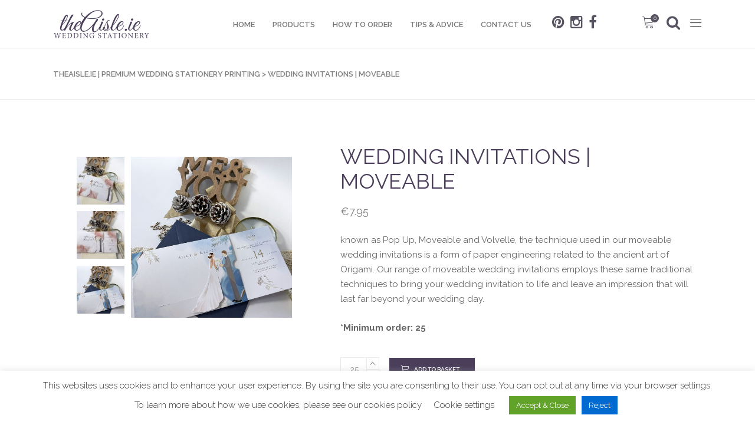

--- FILE ---
content_type: text/html; charset=UTF-8
request_url: https://weddings.weprint.ie/shop/wedding-invitations-moveable/
body_size: 24171
content:
<!DOCTYPE html>
<html lang="en-GB">
<head>
			<meta charset="UTF-8"/>
		<link rel="profile" href="http://gmpg.org/xfn/11"/>
		<link rel="pingback" href="https://weddings.weprint.ie/xmlrpc.php"/>
				<meta name="viewport" content="width=device-width,initial-scale=1,user-scalable=no">
		<script type="application/javascript">var mkdCoreAjaxUrl = "https://weddings.weprint.ie/wp-admin/admin-ajax.php"</script><script type="application/javascript">var MikadoAjaxUrl = "https://weddings.weprint.ie/wp-admin/admin-ajax.php"</script><meta name='robots' content='index, follow, max-image-preview:large, max-snippet:-1, max-video-preview:-1' />

	<!-- This site is optimized with the Yoast SEO plugin v21.0 - https://yoast.com/wordpress/plugins/seo/ -->
	<title>Wedding Invitations | Moveable - TheAisle.ie | Premium Wedding Stationery Printing</title>
	<link rel="canonical" href="https://weddings.weprint.ie/shop/wedding-invitations-moveable/" />
	<meta property="og:locale" content="en_GB" />
	<meta property="og:type" content="article" />
	<meta property="og:title" content="Wedding Invitations | Moveable - TheAisle.ie | Premium Wedding Stationery Printing" />
	<meta property="og:description" content="known as Pop Up, Moveable and Volvelle, the technique used in our moveable wedding invitations is a form of paper engineering related to the ancient art of Origami. Our range of moveable wedding invitations employs these same traditional techniques to bring your wedding invitation to life and leave an impression that will last far beyond your wedding day.  *Minimum order: 25" />
	<meta property="og:url" content="https://weddings.weprint.ie/shop/wedding-invitations-moveable/" />
	<meta property="og:site_name" content="TheAisle.ie | Premium Wedding Stationery Printing" />
	<meta property="article:publisher" content="https://www.facebook.com/The-Aisleie-100197139114220" />
	<meta property="article:modified_time" content="2022-02-27T20:02:35+00:00" />
	<meta property="og:image" content="https://weddings.weprint.ie/wp-content/uploads/2021/10/Sliding-bride-blue-open-scaled.jpg" />
	<meta property="og:image:width" content="2560" />
	<meta property="og:image:height" content="2560" />
	<meta property="og:image:type" content="image/jpeg" />
	<meta name="twitter:card" content="summary_large_image" />
	<meta name="twitter:label1" content="Estimated reading time" />
	<meta name="twitter:data1" content="1 minute" />
	<script type="application/ld+json" class="yoast-schema-graph">{"@context":"https://schema.org","@graph":[{"@type":"WebPage","@id":"https://weddings.weprint.ie/shop/wedding-invitations-moveable/","url":"https://weddings.weprint.ie/shop/wedding-invitations-moveable/","name":"Wedding Invitations | Moveable - TheAisle.ie | Premium Wedding Stationery Printing","isPartOf":{"@id":"https://weddings.weprint.ie/#website"},"primaryImageOfPage":{"@id":"https://weddings.weprint.ie/shop/wedding-invitations-moveable/#primaryimage"},"image":{"@id":"https://weddings.weprint.ie/shop/wedding-invitations-moveable/#primaryimage"},"thumbnailUrl":"https://weddings.weprint.ie/wp-content/uploads/2021/10/Sliding-bride-blue-open-scaled.jpg","datePublished":"2021-10-21T16:42:15+00:00","dateModified":"2022-02-27T20:02:35+00:00","breadcrumb":{"@id":"https://weddings.weprint.ie/shop/wedding-invitations-moveable/#breadcrumb"},"inLanguage":"en-GB","potentialAction":[{"@type":"ReadAction","target":["https://weddings.weprint.ie/shop/wedding-invitations-moveable/"]}]},{"@type":"ImageObject","inLanguage":"en-GB","@id":"https://weddings.weprint.ie/shop/wedding-invitations-moveable/#primaryimage","url":"https://weddings.weprint.ie/wp-content/uploads/2021/10/Sliding-bride-blue-open-scaled.jpg","contentUrl":"https://weddings.weprint.ie/wp-content/uploads/2021/10/Sliding-bride-blue-open-scaled.jpg","width":2560,"height":2560,"caption":"sliding bride wedding invitation"},{"@type":"BreadcrumbList","@id":"https://weddings.weprint.ie/shop/wedding-invitations-moveable/#breadcrumb","itemListElement":[{"@type":"ListItem","position":1,"name":"Home","item":"https://weddings.weprint.ie/"},{"@type":"ListItem","position":2,"name":"Shop","item":"https://weddings.weprint.ie/shop/"},{"@type":"ListItem","position":3,"name":"Wedding Invitations | Moveable"}]},{"@type":"WebSite","@id":"https://weddings.weprint.ie/#website","url":"https://weddings.weprint.ie/","name":"TheAisle.ie | Premium Wedding Stationery Printing","description":"Premium weddding stationery printing and design Ireland","publisher":{"@id":"https://weddings.weprint.ie/#organization"},"potentialAction":[{"@type":"SearchAction","target":{"@type":"EntryPoint","urlTemplate":"https://weddings.weprint.ie/?s={search_term_string}"},"query-input":"required name=search_term_string"}],"inLanguage":"en-GB"},{"@type":"Organization","@id":"https://weddings.weprint.ie/#organization","name":"TheAisle.ie","url":"https://weddings.weprint.ie/","logo":{"@type":"ImageObject","inLanguage":"en-GB","@id":"https://weddings.weprint.ie/#/schema/logo/image/","url":"https://weddings.weprint.ie/wp-content/uploads/2020/10/aisle-logo-2-324x96-1.png","contentUrl":"https://weddings.weprint.ie/wp-content/uploads/2020/10/aisle-logo-2-324x96-1.png","width":324,"height":96,"caption":"TheAisle.ie"},"image":{"@id":"https://weddings.weprint.ie/#/schema/logo/image/"},"sameAs":["https://www.facebook.com/The-Aisleie-100197139114220","https://instagram.com/theaisle.ie","https://pin.it/6mePZ21"]}]}</script>
	<!-- / Yoast SEO plugin. -->


<link rel='dns-prefetch' href='//fonts.googleapis.com' />
<link rel="alternate" type="application/rss+xml" title="TheAisle.ie | Premium Wedding Stationery Printing &raquo; Feed" href="https://weddings.weprint.ie/feed/" />
<link rel="alternate" type="application/rss+xml" title="TheAisle.ie | Premium Wedding Stationery Printing &raquo; Comments Feed" href="https://weddings.weprint.ie/comments/feed/" />
<script type="text/javascript">
window._wpemojiSettings = {"baseUrl":"https:\/\/s.w.org\/images\/core\/emoji\/14.0.0\/72x72\/","ext":".png","svgUrl":"https:\/\/s.w.org\/images\/core\/emoji\/14.0.0\/svg\/","svgExt":".svg","source":{"concatemoji":"https:\/\/weddings.weprint.ie\/wp-includes\/js\/wp-emoji-release.min.js?ver=6.3.2"}};
/*! This file is auto-generated */
!function(i,n){var o,s,e;function c(e){try{var t={supportTests:e,timestamp:(new Date).valueOf()};sessionStorage.setItem(o,JSON.stringify(t))}catch(e){}}function p(e,t,n){e.clearRect(0,0,e.canvas.width,e.canvas.height),e.fillText(t,0,0);var t=new Uint32Array(e.getImageData(0,0,e.canvas.width,e.canvas.height).data),r=(e.clearRect(0,0,e.canvas.width,e.canvas.height),e.fillText(n,0,0),new Uint32Array(e.getImageData(0,0,e.canvas.width,e.canvas.height).data));return t.every(function(e,t){return e===r[t]})}function u(e,t,n){switch(t){case"flag":return n(e,"\ud83c\udff3\ufe0f\u200d\u26a7\ufe0f","\ud83c\udff3\ufe0f\u200b\u26a7\ufe0f")?!1:!n(e,"\ud83c\uddfa\ud83c\uddf3","\ud83c\uddfa\u200b\ud83c\uddf3")&&!n(e,"\ud83c\udff4\udb40\udc67\udb40\udc62\udb40\udc65\udb40\udc6e\udb40\udc67\udb40\udc7f","\ud83c\udff4\u200b\udb40\udc67\u200b\udb40\udc62\u200b\udb40\udc65\u200b\udb40\udc6e\u200b\udb40\udc67\u200b\udb40\udc7f");case"emoji":return!n(e,"\ud83e\udef1\ud83c\udffb\u200d\ud83e\udef2\ud83c\udfff","\ud83e\udef1\ud83c\udffb\u200b\ud83e\udef2\ud83c\udfff")}return!1}function f(e,t,n){var r="undefined"!=typeof WorkerGlobalScope&&self instanceof WorkerGlobalScope?new OffscreenCanvas(300,150):i.createElement("canvas"),a=r.getContext("2d",{willReadFrequently:!0}),o=(a.textBaseline="top",a.font="600 32px Arial",{});return e.forEach(function(e){o[e]=t(a,e,n)}),o}function t(e){var t=i.createElement("script");t.src=e,t.defer=!0,i.head.appendChild(t)}"undefined"!=typeof Promise&&(o="wpEmojiSettingsSupports",s=["flag","emoji"],n.supports={everything:!0,everythingExceptFlag:!0},e=new Promise(function(e){i.addEventListener("DOMContentLoaded",e,{once:!0})}),new Promise(function(t){var n=function(){try{var e=JSON.parse(sessionStorage.getItem(o));if("object"==typeof e&&"number"==typeof e.timestamp&&(new Date).valueOf()<e.timestamp+604800&&"object"==typeof e.supportTests)return e.supportTests}catch(e){}return null}();if(!n){if("undefined"!=typeof Worker&&"undefined"!=typeof OffscreenCanvas&&"undefined"!=typeof URL&&URL.createObjectURL&&"undefined"!=typeof Blob)try{var e="postMessage("+f.toString()+"("+[JSON.stringify(s),u.toString(),p.toString()].join(",")+"));",r=new Blob([e],{type:"text/javascript"}),a=new Worker(URL.createObjectURL(r),{name:"wpTestEmojiSupports"});return void(a.onmessage=function(e){c(n=e.data),a.terminate(),t(n)})}catch(e){}c(n=f(s,u,p))}t(n)}).then(function(e){for(var t in e)n.supports[t]=e[t],n.supports.everything=n.supports.everything&&n.supports[t],"flag"!==t&&(n.supports.everythingExceptFlag=n.supports.everythingExceptFlag&&n.supports[t]);n.supports.everythingExceptFlag=n.supports.everythingExceptFlag&&!n.supports.flag,n.DOMReady=!1,n.readyCallback=function(){n.DOMReady=!0}}).then(function(){return e}).then(function(){var e;n.supports.everything||(n.readyCallback(),(e=n.source||{}).concatemoji?t(e.concatemoji):e.wpemoji&&e.twemoji&&(t(e.twemoji),t(e.wpemoji)))}))}((window,document),window._wpemojiSettings);
</script>
<style type="text/css">
img.wp-smiley,
img.emoji {
	display: inline !important;
	border: none !important;
	box-shadow: none !important;
	height: 1em !important;
	width: 1em !important;
	margin: 0 0.07em !important;
	vertical-align: -0.1em !important;
	background: none !important;
	padding: 0 !important;
}
</style>
	<link rel='stylesheet' id='wp-block-library-css' href='https://weddings.weprint.ie/wp-includes/css/dist/block-library/style.min.css?ver=6.3.2' type='text/css' media='all' />
<link rel='stylesheet' id='wc-blocks-vendors-style-css' href='https://weddings.weprint.ie/wp-content/plugins/woocommerce/packages/woocommerce-blocks/build/wc-blocks-vendors-style.css?ver=9.4.3' type='text/css' media='all' />
<link rel='stylesheet' id='wc-blocks-style-css' href='https://weddings.weprint.ie/wp-content/plugins/woocommerce/packages/woocommerce-blocks/build/wc-blocks-style.css?ver=9.4.3' type='text/css' media='all' />
<style id='classic-theme-styles-inline-css' type='text/css'>
/*! This file is auto-generated */
.wp-block-button__link{color:#fff;background-color:#32373c;border-radius:9999px;box-shadow:none;text-decoration:none;padding:calc(.667em + 2px) calc(1.333em + 2px);font-size:1.125em}.wp-block-file__button{background:#32373c;color:#fff;text-decoration:none}
</style>
<style id='global-styles-inline-css' type='text/css'>
body{--wp--preset--color--black: #000000;--wp--preset--color--cyan-bluish-gray: #abb8c3;--wp--preset--color--white: #ffffff;--wp--preset--color--pale-pink: #f78da7;--wp--preset--color--vivid-red: #cf2e2e;--wp--preset--color--luminous-vivid-orange: #ff6900;--wp--preset--color--luminous-vivid-amber: #fcb900;--wp--preset--color--light-green-cyan: #7bdcb5;--wp--preset--color--vivid-green-cyan: #00d084;--wp--preset--color--pale-cyan-blue: #8ed1fc;--wp--preset--color--vivid-cyan-blue: #0693e3;--wp--preset--color--vivid-purple: #9b51e0;--wp--preset--gradient--vivid-cyan-blue-to-vivid-purple: linear-gradient(135deg,rgba(6,147,227,1) 0%,rgb(155,81,224) 100%);--wp--preset--gradient--light-green-cyan-to-vivid-green-cyan: linear-gradient(135deg,rgb(122,220,180) 0%,rgb(0,208,130) 100%);--wp--preset--gradient--luminous-vivid-amber-to-luminous-vivid-orange: linear-gradient(135deg,rgba(252,185,0,1) 0%,rgba(255,105,0,1) 100%);--wp--preset--gradient--luminous-vivid-orange-to-vivid-red: linear-gradient(135deg,rgba(255,105,0,1) 0%,rgb(207,46,46) 100%);--wp--preset--gradient--very-light-gray-to-cyan-bluish-gray: linear-gradient(135deg,rgb(238,238,238) 0%,rgb(169,184,195) 100%);--wp--preset--gradient--cool-to-warm-spectrum: linear-gradient(135deg,rgb(74,234,220) 0%,rgb(151,120,209) 20%,rgb(207,42,186) 40%,rgb(238,44,130) 60%,rgb(251,105,98) 80%,rgb(254,248,76) 100%);--wp--preset--gradient--blush-light-purple: linear-gradient(135deg,rgb(255,206,236) 0%,rgb(152,150,240) 100%);--wp--preset--gradient--blush-bordeaux: linear-gradient(135deg,rgb(254,205,165) 0%,rgb(254,45,45) 50%,rgb(107,0,62) 100%);--wp--preset--gradient--luminous-dusk: linear-gradient(135deg,rgb(255,203,112) 0%,rgb(199,81,192) 50%,rgb(65,88,208) 100%);--wp--preset--gradient--pale-ocean: linear-gradient(135deg,rgb(255,245,203) 0%,rgb(182,227,212) 50%,rgb(51,167,181) 100%);--wp--preset--gradient--electric-grass: linear-gradient(135deg,rgb(202,248,128) 0%,rgb(113,206,126) 100%);--wp--preset--gradient--midnight: linear-gradient(135deg,rgb(2,3,129) 0%,rgb(40,116,252) 100%);--wp--preset--font-size--small: 13px;--wp--preset--font-size--medium: 20px;--wp--preset--font-size--large: 36px;--wp--preset--font-size--x-large: 42px;--wp--preset--spacing--20: 0.44rem;--wp--preset--spacing--30: 0.67rem;--wp--preset--spacing--40: 1rem;--wp--preset--spacing--50: 1.5rem;--wp--preset--spacing--60: 2.25rem;--wp--preset--spacing--70: 3.38rem;--wp--preset--spacing--80: 5.06rem;--wp--preset--shadow--natural: 6px 6px 9px rgba(0, 0, 0, 0.2);--wp--preset--shadow--deep: 12px 12px 50px rgba(0, 0, 0, 0.4);--wp--preset--shadow--sharp: 6px 6px 0px rgba(0, 0, 0, 0.2);--wp--preset--shadow--outlined: 6px 6px 0px -3px rgba(255, 255, 255, 1), 6px 6px rgba(0, 0, 0, 1);--wp--preset--shadow--crisp: 6px 6px 0px rgba(0, 0, 0, 1);}:where(.is-layout-flex){gap: 0.5em;}:where(.is-layout-grid){gap: 0.5em;}body .is-layout-flow > .alignleft{float: left;margin-inline-start: 0;margin-inline-end: 2em;}body .is-layout-flow > .alignright{float: right;margin-inline-start: 2em;margin-inline-end: 0;}body .is-layout-flow > .aligncenter{margin-left: auto !important;margin-right: auto !important;}body .is-layout-constrained > .alignleft{float: left;margin-inline-start: 0;margin-inline-end: 2em;}body .is-layout-constrained > .alignright{float: right;margin-inline-start: 2em;margin-inline-end: 0;}body .is-layout-constrained > .aligncenter{margin-left: auto !important;margin-right: auto !important;}body .is-layout-constrained > :where(:not(.alignleft):not(.alignright):not(.alignfull)){max-width: var(--wp--style--global--content-size);margin-left: auto !important;margin-right: auto !important;}body .is-layout-constrained > .alignwide{max-width: var(--wp--style--global--wide-size);}body .is-layout-flex{display: flex;}body .is-layout-flex{flex-wrap: wrap;align-items: center;}body .is-layout-flex > *{margin: 0;}body .is-layout-grid{display: grid;}body .is-layout-grid > *{margin: 0;}:where(.wp-block-columns.is-layout-flex){gap: 2em;}:where(.wp-block-columns.is-layout-grid){gap: 2em;}:where(.wp-block-post-template.is-layout-flex){gap: 1.25em;}:where(.wp-block-post-template.is-layout-grid){gap: 1.25em;}.has-black-color{color: var(--wp--preset--color--black) !important;}.has-cyan-bluish-gray-color{color: var(--wp--preset--color--cyan-bluish-gray) !important;}.has-white-color{color: var(--wp--preset--color--white) !important;}.has-pale-pink-color{color: var(--wp--preset--color--pale-pink) !important;}.has-vivid-red-color{color: var(--wp--preset--color--vivid-red) !important;}.has-luminous-vivid-orange-color{color: var(--wp--preset--color--luminous-vivid-orange) !important;}.has-luminous-vivid-amber-color{color: var(--wp--preset--color--luminous-vivid-amber) !important;}.has-light-green-cyan-color{color: var(--wp--preset--color--light-green-cyan) !important;}.has-vivid-green-cyan-color{color: var(--wp--preset--color--vivid-green-cyan) !important;}.has-pale-cyan-blue-color{color: var(--wp--preset--color--pale-cyan-blue) !important;}.has-vivid-cyan-blue-color{color: var(--wp--preset--color--vivid-cyan-blue) !important;}.has-vivid-purple-color{color: var(--wp--preset--color--vivid-purple) !important;}.has-black-background-color{background-color: var(--wp--preset--color--black) !important;}.has-cyan-bluish-gray-background-color{background-color: var(--wp--preset--color--cyan-bluish-gray) !important;}.has-white-background-color{background-color: var(--wp--preset--color--white) !important;}.has-pale-pink-background-color{background-color: var(--wp--preset--color--pale-pink) !important;}.has-vivid-red-background-color{background-color: var(--wp--preset--color--vivid-red) !important;}.has-luminous-vivid-orange-background-color{background-color: var(--wp--preset--color--luminous-vivid-orange) !important;}.has-luminous-vivid-amber-background-color{background-color: var(--wp--preset--color--luminous-vivid-amber) !important;}.has-light-green-cyan-background-color{background-color: var(--wp--preset--color--light-green-cyan) !important;}.has-vivid-green-cyan-background-color{background-color: var(--wp--preset--color--vivid-green-cyan) !important;}.has-pale-cyan-blue-background-color{background-color: var(--wp--preset--color--pale-cyan-blue) !important;}.has-vivid-cyan-blue-background-color{background-color: var(--wp--preset--color--vivid-cyan-blue) !important;}.has-vivid-purple-background-color{background-color: var(--wp--preset--color--vivid-purple) !important;}.has-black-border-color{border-color: var(--wp--preset--color--black) !important;}.has-cyan-bluish-gray-border-color{border-color: var(--wp--preset--color--cyan-bluish-gray) !important;}.has-white-border-color{border-color: var(--wp--preset--color--white) !important;}.has-pale-pink-border-color{border-color: var(--wp--preset--color--pale-pink) !important;}.has-vivid-red-border-color{border-color: var(--wp--preset--color--vivid-red) !important;}.has-luminous-vivid-orange-border-color{border-color: var(--wp--preset--color--luminous-vivid-orange) !important;}.has-luminous-vivid-amber-border-color{border-color: var(--wp--preset--color--luminous-vivid-amber) !important;}.has-light-green-cyan-border-color{border-color: var(--wp--preset--color--light-green-cyan) !important;}.has-vivid-green-cyan-border-color{border-color: var(--wp--preset--color--vivid-green-cyan) !important;}.has-pale-cyan-blue-border-color{border-color: var(--wp--preset--color--pale-cyan-blue) !important;}.has-vivid-cyan-blue-border-color{border-color: var(--wp--preset--color--vivid-cyan-blue) !important;}.has-vivid-purple-border-color{border-color: var(--wp--preset--color--vivid-purple) !important;}.has-vivid-cyan-blue-to-vivid-purple-gradient-background{background: var(--wp--preset--gradient--vivid-cyan-blue-to-vivid-purple) !important;}.has-light-green-cyan-to-vivid-green-cyan-gradient-background{background: var(--wp--preset--gradient--light-green-cyan-to-vivid-green-cyan) !important;}.has-luminous-vivid-amber-to-luminous-vivid-orange-gradient-background{background: var(--wp--preset--gradient--luminous-vivid-amber-to-luminous-vivid-orange) !important;}.has-luminous-vivid-orange-to-vivid-red-gradient-background{background: var(--wp--preset--gradient--luminous-vivid-orange-to-vivid-red) !important;}.has-very-light-gray-to-cyan-bluish-gray-gradient-background{background: var(--wp--preset--gradient--very-light-gray-to-cyan-bluish-gray) !important;}.has-cool-to-warm-spectrum-gradient-background{background: var(--wp--preset--gradient--cool-to-warm-spectrum) !important;}.has-blush-light-purple-gradient-background{background: var(--wp--preset--gradient--blush-light-purple) !important;}.has-blush-bordeaux-gradient-background{background: var(--wp--preset--gradient--blush-bordeaux) !important;}.has-luminous-dusk-gradient-background{background: var(--wp--preset--gradient--luminous-dusk) !important;}.has-pale-ocean-gradient-background{background: var(--wp--preset--gradient--pale-ocean) !important;}.has-electric-grass-gradient-background{background: var(--wp--preset--gradient--electric-grass) !important;}.has-midnight-gradient-background{background: var(--wp--preset--gradient--midnight) !important;}.has-small-font-size{font-size: var(--wp--preset--font-size--small) !important;}.has-medium-font-size{font-size: var(--wp--preset--font-size--medium) !important;}.has-large-font-size{font-size: var(--wp--preset--font-size--large) !important;}.has-x-large-font-size{font-size: var(--wp--preset--font-size--x-large) !important;}
.wp-block-navigation a:where(:not(.wp-element-button)){color: inherit;}
:where(.wp-block-post-template.is-layout-flex){gap: 1.25em;}:where(.wp-block-post-template.is-layout-grid){gap: 1.25em;}
:where(.wp-block-columns.is-layout-flex){gap: 2em;}:where(.wp-block-columns.is-layout-grid){gap: 2em;}
.wp-block-pullquote{font-size: 1.5em;line-height: 1.6;}
</style>
<link rel='stylesheet' id='wapf-frontend-css-css' href='https://weddings.weprint.ie/wp-content/plugins/advanced-product-fields-for-woocommerce/assets/css/frontend.min.css?ver=1.6.12' type='text/css' media='all' />
<link rel='stylesheet' id='contact-form-7-css' href='https://weddings.weprint.ie/wp-content/plugins/contact-form-7/includes/css/styles.css?ver=5.8' type='text/css' media='all' />
<style id='contact-form-7-inline-css' type='text/css'>
.wpcf7 .wpcf7-recaptcha iframe {margin-bottom: 0;}.wpcf7 .wpcf7-recaptcha[data-align="center"] > div {margin: 0 auto;}.wpcf7 .wpcf7-recaptcha[data-align="right"] > div {margin: 0 0 0 auto;}
</style>
<link rel='stylesheet' id='cookie-law-info-css' href='https://weddings.weprint.ie/wp-content/plugins/cookie-law-info/legacy/public/css/cookie-law-info-public.css?ver=3.3.3' type='text/css' media='all' />
<link rel='stylesheet' id='cookie-law-info-gdpr-css' href='https://weddings.weprint.ie/wp-content/plugins/cookie-law-info/legacy/public/css/cookie-law-info-gdpr.css?ver=3.3.3' type='text/css' media='all' />
<style id='woocommerce-inline-inline-css' type='text/css'>
.woocommerce form .form-row .required { visibility: visible; }
</style>
<link rel='preload' as='font' type='font/woff2' crossorigin='anonymous' id='tinvwl-webfont-font-css' href='https://weddings.weprint.ie/wp-content/plugins/ti-woocommerce-wishlist/assets/fonts/tinvwl-webfont.woff2?ver=xu2uyi'  media='all' />
<link rel='stylesheet' id='tinvwl-webfont-css' href='https://weddings.weprint.ie/wp-content/plugins/ti-woocommerce-wishlist/assets/css/webfont.min.css?ver=2.9.2' type='text/css' media='all' />
<link rel='stylesheet' id='tinvwl-css' href='https://weddings.weprint.ie/wp-content/plugins/ti-woocommerce-wishlist/assets/css/public.min.css?ver=2.9.2' type='text/css' media='all' />
<link rel='stylesheet' id='fleur-mikado-default-style-css' href='https://weddings.weprint.ie/wp-content/themes/fleur/style.css?ver=6.3.2' type='text/css' media='all' />
<link rel='stylesheet' id='childstyle-css' href='https://weddings.weprint.ie/wp-content/themes/fleur-child/style.css?ver=1.0.0' type='text/css' media='all' />
<link rel='stylesheet' id='fleur-mikado-modules-plugins-css' href='https://weddings.weprint.ie/wp-content/themes/fleur/assets/css/plugins.min.css?ver=6.3.2' type='text/css' media='all' />
<link rel='stylesheet' id='mediaelement-css' href='https://weddings.weprint.ie/wp-includes/js/mediaelement/mediaelementplayer-legacy.min.css?ver=4.2.17' type='text/css' media='all' />
<link rel='stylesheet' id='wp-mediaelement-css' href='https://weddings.weprint.ie/wp-includes/js/mediaelement/wp-mediaelement.min.css?ver=6.3.2' type='text/css' media='all' />
<link rel='stylesheet' id='fleur-mikado-woocommerce-css' href='https://weddings.weprint.ie/wp-content/themes/fleur/assets/css/woocommerce.min.css?ver=6.3.2' type='text/css' media='all' />
<link rel='stylesheet' id='fleur-mikado-modules-css' href='https://weddings.weprint.ie/wp-content/themes/fleur/assets/css/modules.min.css?ver=6.3.2' type='text/css' media='all' />
<link rel='stylesheet' id='fleur-mikado-blog-css' href='https://weddings.weprint.ie/wp-content/themes/fleur/assets/css/blog.min.css?ver=6.3.2' type='text/css' media='all' />
<link rel='stylesheet' id='mkd-font-awesome-css' href='https://weddings.weprint.ie/wp-content/themes/fleur/assets/css/font-awesome/css/font-awesome.min.css?ver=6.3.2' type='text/css' media='all' />
<link rel='stylesheet' id='mkd-font-elegant-css' href='https://weddings.weprint.ie/wp-content/themes/fleur/assets/css/elegant-icons/style.min.css?ver=6.3.2' type='text/css' media='all' />
<link rel='stylesheet' id='mkd-ion-icons-css' href='https://weddings.weprint.ie/wp-content/themes/fleur/assets/css/ion-icons/css/ionicons.min.css?ver=6.3.2' type='text/css' media='all' />
<link rel='stylesheet' id='mkd-linea-icons-css' href='https://weddings.weprint.ie/wp-content/themes/fleur/assets/css/linea-icons/style.css?ver=6.3.2' type='text/css' media='all' />
<link rel='stylesheet' id='mkd-linear-icons-css' href='https://weddings.weprint.ie/wp-content/themes/fleur/assets/css/linear-icons/style.css?ver=6.3.2' type='text/css' media='all' />
<link rel='stylesheet' id='mkd-simple-line-icons-css' href='https://weddings.weprint.ie/wp-content/themes/fleur/assets/css/simple-line-icons/simple-line-icons.css?ver=6.3.2' type='text/css' media='all' />
<link rel='stylesheet' id='mkd-dripicons-css' href='https://weddings.weprint.ie/wp-content/themes/fleur/assets/css/dripicons/dripicons.css?ver=6.3.2' type='text/css' media='all' />
<link rel='stylesheet' id='fleur-mikado-modules-responsive-css' href='https://weddings.weprint.ie/wp-content/themes/fleur/assets/css/modules-responsive.min.css?ver=6.3.2' type='text/css' media='all' />
<link rel='stylesheet' id='fleur-mikado-blog-responsive-css' href='https://weddings.weprint.ie/wp-content/themes/fleur/assets/css/blog-responsive.min.css?ver=6.3.2' type='text/css' media='all' />
<link rel='stylesheet' id='fleur-mikado-woocommerce-responsive-css' href='https://weddings.weprint.ie/wp-content/themes/fleur/assets/css/woocommerce-responsive.min.css?ver=6.3.2' type='text/css' media='all' />
<link rel='stylesheet' id='js_composer_front-css' href='https://weddings.weprint.ie/wp-content/plugins/js_composer/assets/css/js_composer.min.css?ver=6.9.0' type='text/css' media='all' />
<link rel='stylesheet' id='fleur-mikado-google-fonts-css' href='https://fonts.googleapis.com/css?family=Playfair+Display%3A100%2C100italic%2C200%2C200italic%2C300%2C300italic%2C400%2C400italic%2C500%2C500italic%2C600%2C600italic%2C700%2C700italic%2C800%2C800italic%2C900%2C900italic%7CRaleway%3A100%2C100italic%2C200%2C200italic%2C300%2C300italic%2C400%2C400italic%2C500%2C500italic%2C600%2C600italic%2C700%2C700italic%2C800%2C800italic%2C900%2C900italic&#038;subset=latin%2Clatin-ext&#038;ver=1.0.0' type='text/css' media='all' />
<link rel='stylesheet' id='alg-wc-checkout-files-upload-ajax-css' href='https://weddings.weprint.ie/wp-content/plugins/checkout-files-upload-woocommerce/includes/css/alg-wc-checkout-files-upload-ajax.css?ver=2.2.0' type='text/css' media='all' />
<script type='text/javascript' src='https://weddings.weprint.ie/wp-includes/js/jquery/jquery.min.js?ver=3.7.0' id='jquery-core-js'></script>
<script type='text/javascript' src='https://weddings.weprint.ie/wp-includes/js/jquery/jquery-migrate.min.js?ver=3.4.1' id='jquery-migrate-js'></script>
<script type='text/javascript' id='cookie-law-info-js-extra'>
/* <![CDATA[ */
var Cli_Data = {"nn_cookie_ids":[],"cookielist":[],"non_necessary_cookies":[],"ccpaEnabled":"","ccpaRegionBased":"","ccpaBarEnabled":"","strictlyEnabled":["necessary","obligatoire"],"ccpaType":"gdpr","js_blocking":"1","custom_integration":"","triggerDomRefresh":"","secure_cookies":""};
var cli_cookiebar_settings = {"animate_speed_hide":"500","animate_speed_show":"500","background":"#FFF","border":"#b1a6a6c2","border_on":"","button_1_button_colour":"#61a229","button_1_button_hover":"#4e8221","button_1_link_colour":"#fff","button_1_as_button":"1","button_1_new_win":"","button_2_button_colour":"#333","button_2_button_hover":"#292929","button_2_link_colour":"#444","button_2_as_button":"","button_2_hidebar":"","button_3_button_colour":"#006ad0","button_3_button_hover":"#0055a6","button_3_link_colour":"#fff","button_3_as_button":"1","button_3_new_win":"","button_4_button_colour":"#000","button_4_button_hover":"#000000","button_4_link_colour":"#333333","button_4_as_button":"","button_7_button_colour":"#61a229","button_7_button_hover":"#4e8221","button_7_link_colour":"#fff","button_7_as_button":"1","button_7_new_win":"","font_family":"inherit","header_fix":"","notify_animate_hide":"","notify_animate_show":"","notify_div_id":"#cookie-law-info-bar","notify_position_horizontal":"right","notify_position_vertical":"bottom","scroll_close":"","scroll_close_reload":"","accept_close_reload":"","reject_close_reload":"","showagain_tab":"","showagain_background":"#fff","showagain_border":"#000","showagain_div_id":"#cookie-law-info-again","showagain_x_position":"100px","text":"#333333","show_once_yn":"","show_once":"10000","logging_on":"","as_popup":"","popup_overlay":"1","bar_heading_text":"","cookie_bar_as":"banner","popup_showagain_position":"bottom-right","widget_position":"left"};
var log_object = {"ajax_url":"https:\/\/weddings.weprint.ie\/wp-admin\/admin-ajax.php"};
/* ]]> */
</script>
<script type='text/javascript' src='https://weddings.weprint.ie/wp-content/plugins/cookie-law-info/legacy/public/js/cookie-law-info-public.js?ver=3.3.3' id='cookie-law-info-js'></script>
<script type='text/javascript' src='https://weddings.weprint.ie/wp-content/plugins/woocommerce/assets/js/jquery-blockui/jquery.blockUI.min.js?ver=2.7.0-wc.7.4.0' id='jquery-blockui-js'></script>
<script type='text/javascript' id='wc-add-to-cart-js-extra'>
/* <![CDATA[ */
var wc_add_to_cart_params = {"ajax_url":"\/wp-admin\/admin-ajax.php","wc_ajax_url":"\/?wc-ajax=%%endpoint%%","i18n_view_cart":"View basket","cart_url":"https:\/\/weddings.weprint.ie\/basket\/","is_cart":"","cart_redirect_after_add":"yes"};
/* ]]> */
</script>
<script type='text/javascript' src='https://weddings.weprint.ie/wp-content/plugins/woocommerce/assets/js/frontend/add-to-cart.min.js?ver=7.4.0' id='wc-add-to-cart-js'></script>
<script type='text/javascript' src='https://weddings.weprint.ie/wp-content/plugins/js_composer/assets/js/vendors/woocommerce-add-to-cart.js?ver=6.9.0' id='vc_woocommerce-add-to-cart-js-js'></script>
<script type='text/javascript' id='alg-wc-checkout-files-upload-ajax-js-extra'>
/* <![CDATA[ */
var ajax_object = {"ajax_url":"https:\/\/weddings.weprint.ie\/wp-admin\/admin-ajax.php"};
var alg_wc_checkout_files_upload = {"max_file_size":"0","max_file_size_exceeded_message":"Allowed file size exceeded (maximum 0 MB).","progress_bar_enabled":"1"};
/* ]]> */
</script>
<script type='text/javascript' src='https://weddings.weprint.ie/wp-content/plugins/checkout-files-upload-woocommerce/includes/js/alg-wc-checkout-files-upload-ajax.js?ver=2.2.0' id='alg-wc-checkout-files-upload-ajax-js'></script>
<link rel="https://api.w.org/" href="https://weddings.weprint.ie/wp-json/" /><link rel="alternate" type="application/json" href="https://weddings.weprint.ie/wp-json/wp/v2/product/14506" /><link rel="EditURI" type="application/rsd+xml" title="RSD" href="https://weddings.weprint.ie/xmlrpc.php?rsd" />
<meta name="generator" content="WordPress 6.3.2" />
<meta name="generator" content="WooCommerce 7.4.0" />
<link rel='shortlink' href='https://weddings.weprint.ie/?p=14506' />
<link rel="alternate" type="application/json+oembed" href="https://weddings.weprint.ie/wp-json/oembed/1.0/embed?url=https%3A%2F%2Fweddings.weprint.ie%2Fshop%2Fwedding-invitations-moveable%2F" />
<link rel="alternate" type="text/xml+oembed" href="https://weddings.weprint.ie/wp-json/oembed/1.0/embed?url=https%3A%2F%2Fweddings.weprint.ie%2Fshop%2Fwedding-invitations-moveable%2F&#038;format=xml" />
	<noscript><style>.woocommerce-product-gallery{ opacity: 1 !important; }</style></noscript>
	<meta name="generator" content="Powered by WPBakery Page Builder - drag and drop page builder for WordPress."/>
<meta name="generator" content="Powered by Slider Revolution 6.5.24 - responsive, Mobile-Friendly Slider Plugin for WordPress with comfortable drag and drop interface." />
<link rel="icon" href="https://weddings.weprint.ie/wp-content/uploads/2022/02/cropped-theaisle.ie-favicon-32x32.png" sizes="32x32" />
<link rel="icon" href="https://weddings.weprint.ie/wp-content/uploads/2022/02/cropped-theaisle.ie-favicon-192x192.png" sizes="192x192" />
<link rel="apple-touch-icon" href="https://weddings.weprint.ie/wp-content/uploads/2022/02/cropped-theaisle.ie-favicon-180x180.png" />
<meta name="msapplication-TileImage" content="https://weddings.weprint.ie/wp-content/uploads/2022/02/cropped-theaisle.ie-favicon-270x270.png" />
<script>function setREVStartSize(e){
			//window.requestAnimationFrame(function() {
				window.RSIW = window.RSIW===undefined ? window.innerWidth : window.RSIW;
				window.RSIH = window.RSIH===undefined ? window.innerHeight : window.RSIH;
				try {
					var pw = document.getElementById(e.c).parentNode.offsetWidth,
						newh;
					pw = pw===0 || isNaN(pw) || (e.l=="fullwidth" || e.layout=="fullwidth") ? window.RSIW : pw;
					e.tabw = e.tabw===undefined ? 0 : parseInt(e.tabw);
					e.thumbw = e.thumbw===undefined ? 0 : parseInt(e.thumbw);
					e.tabh = e.tabh===undefined ? 0 : parseInt(e.tabh);
					e.thumbh = e.thumbh===undefined ? 0 : parseInt(e.thumbh);
					e.tabhide = e.tabhide===undefined ? 0 : parseInt(e.tabhide);
					e.thumbhide = e.thumbhide===undefined ? 0 : parseInt(e.thumbhide);
					e.mh = e.mh===undefined || e.mh=="" || e.mh==="auto" ? 0 : parseInt(e.mh,0);
					if(e.layout==="fullscreen" || e.l==="fullscreen")
						newh = Math.max(e.mh,window.RSIH);
					else{
						e.gw = Array.isArray(e.gw) ? e.gw : [e.gw];
						for (var i in e.rl) if (e.gw[i]===undefined || e.gw[i]===0) e.gw[i] = e.gw[i-1];
						e.gh = e.el===undefined || e.el==="" || (Array.isArray(e.el) && e.el.length==0)? e.gh : e.el;
						e.gh = Array.isArray(e.gh) ? e.gh : [e.gh];
						for (var i in e.rl) if (e.gh[i]===undefined || e.gh[i]===0) e.gh[i] = e.gh[i-1];
											
						var nl = new Array(e.rl.length),
							ix = 0,
							sl;
						e.tabw = e.tabhide>=pw ? 0 : e.tabw;
						e.thumbw = e.thumbhide>=pw ? 0 : e.thumbw;
						e.tabh = e.tabhide>=pw ? 0 : e.tabh;
						e.thumbh = e.thumbhide>=pw ? 0 : e.thumbh;
						for (var i in e.rl) nl[i] = e.rl[i]<window.RSIW ? 0 : e.rl[i];
						sl = nl[0];
						for (var i in nl) if (sl>nl[i] && nl[i]>0) { sl = nl[i]; ix=i;}
						var m = pw>(e.gw[ix]+e.tabw+e.thumbw) ? 1 : (pw-(e.tabw+e.thumbw)) / (e.gw[ix]);
						newh =  (e.gh[ix] * m) + (e.tabh + e.thumbh);
					}
					var el = document.getElementById(e.c);
					if (el!==null && el) el.style.height = newh+"px";
					el = document.getElementById(e.c+"_wrapper");
					if (el!==null && el) {
						el.style.height = newh+"px";
						el.style.display = "block";
					}
				} catch(e){
					console.log("Failure at Presize of Slider:" + e)
				}
			//});
		  };</script>
		<style type="text/css" id="wp-custom-css">
			.mkd-blog-holder article .mkd-post-image img {
    vertical-align: middle;
		margin-bottom: 15px;
		width: 100%;
	
	
}



.woocommerce div.product div.images.woocommerce-product-gallery{opacity: 1 !important; }

/* ---woocom-product-tabs-fix--- */

.ui-widget.ui-widget-content {
    border: none;
}

.ui-widget-header {
    border: none;
    background: none;
}

.ui-widget-content {
    /* color: #333333; */
}

.ui-widget {
    font-family: Raleway,sans-serif;
  color: grey;

}

.ui-state-active, .ui-widget-content .ui-state-active, .ui-widget-header .ui-state-active, a.ui-button:active, .ui-button:active, .ui-button.ui-state-active:hover {
  border: 1px solid #808080; 
  background: none;
}



.suppliers-logos .owl-item {
	padding:0px 10px;
}


.suppliers-logos .owl-item img {
  filter: grayscale(100%);
	height: 76px;
	width: auto;
}

.suppliers-logos .owl-item img:hover {
  filter: none;
}
table tbody th {
    border-right:none;
}


/* --- wishlist button --- */
.tinvwl-icon-heart-plus:before {
    color:#ff0000;
}
/* --- social-links --- */

.sm-footer i {
	font-size: 24px;
	margin: 0px 6px 5px 0px;
	color: #e5e4e4;
}

.sm-footer i:hover {
	color: #fff;
}

.sm-header {
	margin-right: 50px;
}

.sm-header i {
	font-size: 24px;
	margin: 0px 6px 5px 0px;
	color: #585361;
}

.sm-header i:hover {
	opacity: .5;
}



/* --- end-social-links --- */

.single-product .mkd-single-product-summary form.cart .price .amount {
	color:#4a3e5a;
	font-weight:600;
}

.tab-50 {
  width:50%;
	float:left;
}

/*---file-upload---*/
#alg_checkout_files_upload_form_1 tr {
	border:none;
}
#alg_checkout_files_upload_form_1 {
	margin-bottom:62px;
}
#alg_checkout_files_upload_form_1 td {
	text-align:left;
}



.alg_checkout_files_upload_button {
	  
	font-family: Raleway,sans-serif;
	font-size: 12px;
	font-weight: 500;
	margin-top: 15px;
	color: #4a3e5a;
	padding:  11px 27px 11px 27px;
	text-transform: uppercase;
	border: 1px solid #4a3e5a;
  color: #4a3e5a;
  background-color: transparent;
	border-color:#4a3e5a!important;
}

.alg_checkout_files_upload_button:hover {
	color: #ffffff;
	border-color:#4a3e5a;
	background-color: #4a3e5a;
	
	
}
/*---end-file-upload---*/


/*--shop-sidebar-navigation-menu--*/
body > div.mkd-wrapper > div.mkd-wrapper-inner > div.mkd-content > div > div.mkd-container > div > div > div > div > div > div.wpb_column.vc_column_container.vc_col-sm-3 > div > div > div > div > div.widget.woocommerce.widget_product_categories .cat-item ul li a
{
	font-style:italic;
	font-weight:400;
	font-size:12px;
	color: #4a3e5a;
}

div.widget.woocommerce.widget_product_categories > ul > li.cat-item > ul > li.cat-item a {
	font-style:italic;
	font-weight:400;
	font-size:12px;
	color: #4a3e5a;
}

body > div.mkd-wrapper > div.mkd-wrapper-inner > div.mkd-content > div > div.mkd-container > div > div > div > div > div > div.wpb_column.vc_column_container.vc_col-sm-3 > div > div > div > div > div.widget.woocommerce.widget_product_categories  ul a, body > div.mkd-wrapper > div.mkd-wrapper-inner > div > div > div.mkd-container > div > div > div.mkd-column1 > div > aside > div.widget.woocommerce.widget_product_categories > ul > li.cat-item > a {
	font-weight:600;
}

.mkd-woocommerce-with-sidebar aside.mkd-sidebar .widget.widget_product_categories .product-categories li a:before, .wpb_widgetised_column .widget.widget_product_categories .product-categories li a:before {
	content:none;
}

div.widget.woocommerce.widget_product_categories  > ul > li.cat-item > ul > li.cat-item .current-cat a {
    font-weight: 700;
    text-decoration: underline;
}


/*--end-shop-sidebar-navigation-menu--*/

/* -- category-title -- */
.woocommerce-loop-category__title
{
	  font-size: 18px;
	  text-align: left;
	  letter-spacing: .03em;
    font-weight: 500;
	  text-transform: uppercase;
	  padding: 22px 0 13px 0;
}
}
/* -- end category-title --*/


/*--category-page-header--*/
body > div.mkd-wrapper > div.mkd-wrapper-inner > div.mkd-content > div > div.mkd-title.mkd-standard-type.mkd-content-left-alignment.mkd-animation-no > div.mkd-title-holder > div > div > div > div > h1 > span {
	font-size:44px;
}
/*end--category-page-header--*/

/*---Add-ons-text---*/

.single-product-top .entry-summary form.cart .woocommerce-variation-price span.price {
    font-family:inherit;
    font-size: 20px;
 font-weight:bold;
    color: #006ad0;
}

.woocommerce ul.product_list_widget li span.amount {
  font-family:inherit;  
color: #3f3f3f;
    font-size: 14px;
    font-weight: 600;
    margin-right: 10px;
}

.pefc-img, .fsc-img {
margin-top: -20px;
}

.zaddon_data {
    text-align: left;
    margin-bottom: 25px;
}

.zaddon_total span {
font-family:inherit;
    font-size: 20px;
 font-weight:bold;
    color: #006ad0;
}

.zaddon_total::after {
	font-style: italic;
	content: " Inc.Vat ";
}

.cart_item .product-subtotal::after {
	font-style: italic;
	content: " Inc.Vat ";
}

.woocommerce-cart .woocommerce table.shop_table_responsive .product-subtotal .woocommerce-Price-amount {
    font-family:inherit;
}

.zaddon_select select {
    font-style: italic;
    padding: 10px;
	  border: 1px solid #e5e5e5;
}

/*---end-Add-ons-text---*/

.no-border tr {
	border:none;
}

.heading-lg {
	font-size: 24px;
}

.vc_separator h4 {
    font-weight: 600;
    color: #4a3e5a;
}

.delivery-prices tr {
	border-left: none;
	border-right: none;
}

.delivery-prices td {
	text-align: center;
	padding: 40px;
	vertical-align: middle;
}

#ship-to-different-address {
	font-size:18px;
}

.about-us-content {
	font-size:16px;
}

.mkd-portfolio-list-holder-outer.mkd-ptf-standard .mkd-ptf-item-title a {
	pointer-events: none; 
    
}


/* -- media-queries -- */

@media only screen and (min-device-width : 320px) and (max-device-width : 480px) {
	
.vc_separator, .vc_separator.vc_sep_double {
    
		text-align: center;
		padding: 22px 0 42px 0;
		
}
	
.heading-lg {
		font-size: 18px;
	}	

#delivery-table {
		margin-top: 50px;
	}
	
	.pp_pic_holder.pp_default { width: 96%!important; left: 2%!important; overflow: hidden; }
    div.pp_default .pp_content_container .pp_left { padding-left: 0!important; }
    div.pp_default .pp_content_container .pp_right { padding-right: 0!important; }
    .pp_content { width: 100%!important; height: auto!important; }
    .pp_fade { width: 100%!important; height: 100%!important; }
    a.pp_expand, a.pp_contract, .pp_hoverContainer, .pp_gallery, .pp_top, .pp_bottom { display: none!important; }
    #pp_full_res img { width: 100%!important; height: auto!important; }
    .pp_details { width: 100%!important; padding-left: 3%; padding-right: 4%; padding-top: 10px; padding-bottom: 10px; /*background-color: #fff;*/ margin-top: -2px!important; }
    a.pp_close { right: 7%!important; top: 10px!important; }
    #pp_full_res { padding: 5px !important; }


}
.related.products {
  display: none !important;
}









		</style>
		<noscript><style> .wpb_animate_when_almost_visible { opacity: 1; }</style></noscript></head>

<body class="product-template-default single single-product postid-14506 theme-fleur mkd-core-1.0.3 woocommerce woocommerce-page woocommerce-no-js tinvwl-theme-style fleur child-child-ver-1.0.0 fleur-ver-2.1 mkd-grid-1300 mkd-header-standard mkd-sticky-header-on-scroll-down-up mkd-default-mobile-header mkd-sticky-up-mobile-header mkd-dropdown-slide-from-top mkd-header-standard-in-grid-border-disable mkd-search-slides-from-window-top mkd-side-menu-slide-from-right mkd-woocommerce-page mkd-woocommerce-single-page mkd-woocommerce-columns-4 wpb-js-composer js-comp-ver-6.9.0 vc_responsive">

<div class="mkd-wrapper">
	<div class="mkd-wrapper-inner">
		
<header class="mkd-page-header">
			<div class="mkd-menu-area">
						<div class="mkd-grid">
								<form action="https://weddings.weprint.ie/" class="mkd-search-slide-window-top" method="get">
		<div class="mkd-container">
		<div class="mkd-container-inner clearfix">
						<div class="form-inner">
				<i class="fa fa-search"></i>
				<input type="text" placeholder="Search" name="s" class="mkd-search-field" autocomplete="off"/>
				<input type="submit" value="Search"/>

				<div class="mkd-search-close">
					<a href="#">
						<i class="fa fa-times"></i>
					</a>
				</div>
			</div>
					</div>
	</div>
</form>				<div class="mkd-vertical-align-containers">
					<div class="mkd-position-left">
						<div class="mkd-position-left-inner">
							
	<div class="mkd-logo-wrapper">
		<a href="https://weddings.weprint.ie/" style="height: 48px;">
			<img height="96" width="324" class="mkd-normal-logo" src="https://weddings.weprint.ie/wp-content/uploads/2020/10/aisle-logo-2-324x96-1.png" alt="logo"/>
							<img height="96" width="324" class="mkd-dark-logo" src="https://weddings.weprint.ie/wp-content/uploads/2020/10/aisle-logo-2-324x96-1.png" alt="dark logo"/>							<img height="96" width="324" class="mkd-light-logo" src="https://weddings.weprint.ie/wp-content/uploads/2020/10/aisle-logo-2-324x96-1.png" alt="light logo"/>		</a>
	</div>

						</div>
											</div>
											<div class="mkd-position-center">
							<div class="mkd-position-center-inner">
								
	<nav class="mkd-main-menu mkd-drop-down mkd-default-nav">
		<ul id="menu-main-menu-aisle" class="clearfix"><li id="nav-menu-item-11290" class="menu-item menu-item-type-post_type menu-item-object-page menu-item-home  narrow"><a href="https://weddings.weprint.ie/" class=""><span class="item_outer"><span class="item_inner"><span class="item_text">Home</span></span><span class="plus"></span></span></a></li>
<li id="nav-menu-item-11833" class="menu-item menu-item-type-custom menu-item-object-custom menu-item-has-children  has_sub narrow"><a href="" class=" no_link" onclick="JavaScript: return false;"><span class="item_outer"><span class="item_inner"><span class="item_text">Products</span></span><span class="plus"></span></span></a>
<div class="second " ><div class="inner"><ul>
	<li id="nav-menu-item-21063" class="menu-item menu-item-type-custom menu-item-object-custom "><a href="https://weddings.weprint.ie/product-category/before-wedding/" class=""><span class="item_outer"><span class="item_inner"><span class="item_text">Before Your Wedding</span></span><span class="plus"></span></span></a></li>
	<li id="nav-menu-item-21064" class="menu-item menu-item-type-custom menu-item-object-custom "><a href="https://weddings.weprint.ie/product-category/for-wedding-day/" class=""><span class="item_outer"><span class="item_inner"><span class="item_text">On The Day</span></span><span class="plus"></span></span></a></li>
	<li id="nav-menu-item-21065" class="menu-item menu-item-type-custom menu-item-object-custom "><a href="https://weddings.weprint.ie/product-category/after-wedding/" class=""><span class="item_outer"><span class="item_inner"><span class="item_text">After Your Wedding</span></span><span class="plus"></span></span></a></li>
	<li id="nav-menu-item-21524" class="menu-item menu-item-type-custom menu-item-object-custom "><a href="https://weddings.weprint.ie/product-category/wedding-gift-ideas/" class=""><span class="item_outer"><span class="item_inner"><span class="item_text">Gift Ideas</span></span><span class="plus"></span></span></a></li>
	<li id="nav-menu-item-14991" class="menu-item menu-item-type-custom menu-item-object-custom "><a href="https://weddings.weprint.ie/shop/sample-pack/" class=""><span class="item_outer"><span class="item_inner"><span class="item_text">Sample Packs</span></span><span class="plus"></span></span></a></li>
</ul></div></div>
</li>
<li id="nav-menu-item-11837" class="menu-item menu-item-type-custom menu-item-object-custom menu-item-has-children  has_sub narrow"><a href="" class=" no_link" onclick="JavaScript: return false;"><span class="item_outer"><span class="item_inner"><span class="item_text">How to Order</span></span><span class="plus"></span></span></a>
<div class="second " ><div class="inner"><ul>
	<li id="nav-menu-item-11835" class="menu-item menu-item-type-post_type menu-item-object-page "><a href="https://weddings.weprint.ie/how-to-order/" class=""><span class="item_outer"><span class="item_inner"><span class="item_text">How to Order</span></span><span class="plus"></span></span></a></li>
	<li id="nav-menu-item-11839" class="menu-item menu-item-type-post_type menu-item-object-page "><a href="https://weddings.weprint.ie/wedding-stationery-faqs/" class=""><span class="item_outer"><span class="item_inner"><span class="item_text">Wedding Stationery FAQ</span></span><span class="plus"></span></span></a></li>
	<li id="nav-menu-item-11737" class="menu-item menu-item-type-post_type menu-item-object-page "><a href="https://weddings.weprint.ie/delivery/" class=""><span class="item_outer"><span class="item_inner"><span class="item_text">Delivery</span></span><span class="plus"></span></span></a></li>
</ul></div></div>
</li>
<li id="nav-menu-item-13370" class="menu-item menu-item-type-custom menu-item-object-custom menu-item-has-children  has_sub narrow"><a href="https://weddings.weprint.ie/category/advice/" class=""><span class="item_outer"><span class="item_inner"><span class="item_text">Tips &#038; Advice</span></span><span class="plus"></span></span></a>
<div class="second " ><div class="inner"><ul>
	<li id="nav-menu-item-14755" class="menu-item menu-item-type-post_type menu-item-object-page "><a href="https://weddings.weprint.ie/wedding-suppliers/" class=""><span class="item_outer"><span class="item_inner"><span class="item_text">Wedding Suppliers</span></span><span class="plus"></span></span></a></li>
</ul></div></div>
</li>
<li id="nav-menu-item-11284" class="menu-item menu-item-type-post_type menu-item-object-page menu-item-has-children  has_sub narrow"><a href="https://weddings.weprint.ie/contact-page/" class=""><span class="item_outer"><span class="item_inner"><span class="item_text">Contact Us</span></span><span class="plus"></span></span></a>
<div class="second " ><div class="inner"><ul>
	<li id="nav-menu-item-11282" class="menu-item menu-item-type-post_type menu-item-object-page "><a href="https://weddings.weprint.ie/about-us/" class=""><span class="item_outer"><span class="item_inner"><span class="item_text">About Us</span></span><span class="plus"></span></span></a></li>
	<li id="nav-menu-item-11283" class="menu-item menu-item-type-post_type menu-item-object-page "><a href="https://weddings.weprint.ie/blog/" class=""><span class="item_outer"><span class="item_inner"><span class="item_text">Latest News</span></span><span class="plus"></span></span></a></li>
</ul></div></div>
</li>
</ul>	</nav>

							</div>
						</div>
										<div class="mkd-position-right">
						<div class="mkd-position-right-inner">
															<div class="mkd-main-menu-widget-area">
									<div class="mkd-main-menu-widget-area-inner">
										<div id="mkd_html_widget-2" class="widget widget_mkd_html_widget mkd-right-from-main-menu-widget"><div class="mkd-right-from-main-menu-widget-inner">        <div class="mkd-html-widget">
            <div class="sm-header">
<a href="https://pin.it/6mePZ21" target="_blank"><i class="fa fa-pinterest"></i></a>
<a href="https://instagram.com/theaisle.ie" target="_blank"><i class="fa fa-instagram"></i></a>
<a href="https://www.facebook.com/The-Aisleie-100197139114220" target="_blank"><i class="fa fa-facebook"></i></a>
</div>        </div>
        </div></div><div id="mkd_woocommerce_dropdown_cart-2" class="widget widget_mkd_woocommerce_dropdown_cart mkd-right-from-main-menu-widget"><div class="mkd-right-from-main-menu-widget-inner">        
        <div class="mkd-shopping-cart-outer">
            <div class="mkd-shopping-cart-inner">
                <div class="mkd-shopping-cart-header">
                    <a class="mkd-header-cart" href="https://weddings.weprint.ie/basket/">
                        <span class="mkd-cart-icon">
                            <i class="mkd-icon-linear-icon lnr lnr-cart " ></i>                            <span class="mkd-cart-count">0</span>
                        </span>
                    </a>

                    <div class="mkd-shopping-cart-dropdown">
                                                <ul>

                            
                                <li class="mkd-empty-cart">No products in the cart.</li>

                        </ul>

                                                    
                        

                        
                                            </div>
                </div>
            </div>
        </div>
        </div></div><div id="mkd_search_opener-2" class="widget widget_mkd_search_opener mkd-right-from-main-menu-widget"><div class="mkd-right-from-main-menu-widget-inner">
        <a                         class="mkd-search-opener" href="javascript:void(0)">
            <i class="mkd-icon-font-awesome fa fa-search " ></i>                    </a>

        
        
        </div></div>    <div id="mkd_side_area_opener-2" class="widget widget_mkd_side_area_opener mkd-right-from-main-menu-widget"><div class="mkd-right-from-main-menu-widget-inner">        <a class="mkd-side-menu-button-opener normal mkd-side-menu-button-opener-default"  href="javascript:void(0)">
            <i class="mkd-icon-linear-icon lnr lnr-menu " ></i>        </a>

        </div></div>
    									</div>

								</div>
													</div>
					</div>
				</div>
							</div>
				</div>
			
	<div class="mkd-sticky-header">
				<div class="mkd-sticky-holder">
						<div class="mkd-grid">
								<div class=" mkd-vertical-align-containers">
					<div class="mkd-position-left">
						<div class="mkd-position-left-inner">
							
	<div class="mkd-logo-wrapper">
		<a href="https://weddings.weprint.ie/" style="height: 48px;">
			<img height="96" width="324" class="mkd-normal-logo" src="https://weddings.weprint.ie/wp-content/uploads/2020/10/aisle-logo-2-324x96-1.png" alt="logo"/>
							<img height="96" width="324" class="mkd-dark-logo" src="https://weddings.weprint.ie/wp-content/uploads/2020/10/aisle-logo-2-324x96-1.png" alt="dark logo"/>							<img height="96" width="324" class="mkd-light-logo" src="https://weddings.weprint.ie/wp-content/uploads/2020/10/aisle-logo-2-324x96-1.png" alt="light logo"/>		</a>
	</div>


						</div>
											</div>
											<div class="mkd-position-center">
							<div class="mkd-position-center-inner">
								
	<nav class="mkd-main-menu mkd-drop-down mkd-sticky-nav">
		<ul id="menu-main-menu-aisle-1" class="clearfix"><li id="sticky-nav-menu-item-11290" class="menu-item menu-item-type-post_type menu-item-object-page menu-item-home  narrow"><a href="https://weddings.weprint.ie/" class=""><span class="item_outer"><span class="item_inner"><span class="item_text">Home</span></span><span class="plus"></span></span></a></li>
<li id="sticky-nav-menu-item-11833" class="menu-item menu-item-type-custom menu-item-object-custom menu-item-has-children  has_sub narrow"><a href="" class=" no_link" onclick="JavaScript: return false;"><span class="item_outer"><span class="item_inner"><span class="item_text">Products</span></span><span class="plus"></span></span></a>
<div class="second " ><div class="inner"><ul>
	<li id="sticky-nav-menu-item-21063" class="menu-item menu-item-type-custom menu-item-object-custom "><a href="https://weddings.weprint.ie/product-category/before-wedding/" class=""><span class="item_outer"><span class="item_inner"><span class="item_text">Before Your Wedding</span></span><span class="plus"></span></span></a></li>
	<li id="sticky-nav-menu-item-21064" class="menu-item menu-item-type-custom menu-item-object-custom "><a href="https://weddings.weprint.ie/product-category/for-wedding-day/" class=""><span class="item_outer"><span class="item_inner"><span class="item_text">On The Day</span></span><span class="plus"></span></span></a></li>
	<li id="sticky-nav-menu-item-21065" class="menu-item menu-item-type-custom menu-item-object-custom "><a href="https://weddings.weprint.ie/product-category/after-wedding/" class=""><span class="item_outer"><span class="item_inner"><span class="item_text">After Your Wedding</span></span><span class="plus"></span></span></a></li>
	<li id="sticky-nav-menu-item-21524" class="menu-item menu-item-type-custom menu-item-object-custom "><a href="https://weddings.weprint.ie/product-category/wedding-gift-ideas/" class=""><span class="item_outer"><span class="item_inner"><span class="item_text">Gift Ideas</span></span><span class="plus"></span></span></a></li>
	<li id="sticky-nav-menu-item-14991" class="menu-item menu-item-type-custom menu-item-object-custom "><a href="https://weddings.weprint.ie/shop/sample-pack/" class=""><span class="item_outer"><span class="item_inner"><span class="item_text">Sample Packs</span></span><span class="plus"></span></span></a></li>
</ul></div></div>
</li>
<li id="sticky-nav-menu-item-11837" class="menu-item menu-item-type-custom menu-item-object-custom menu-item-has-children  has_sub narrow"><a href="" class=" no_link" onclick="JavaScript: return false;"><span class="item_outer"><span class="item_inner"><span class="item_text">How to Order</span></span><span class="plus"></span></span></a>
<div class="second " ><div class="inner"><ul>
	<li id="sticky-nav-menu-item-11835" class="menu-item menu-item-type-post_type menu-item-object-page "><a href="https://weddings.weprint.ie/how-to-order/" class=""><span class="item_outer"><span class="item_inner"><span class="item_text">How to Order</span></span><span class="plus"></span></span></a></li>
	<li id="sticky-nav-menu-item-11839" class="menu-item menu-item-type-post_type menu-item-object-page "><a href="https://weddings.weprint.ie/wedding-stationery-faqs/" class=""><span class="item_outer"><span class="item_inner"><span class="item_text">Wedding Stationery FAQ</span></span><span class="plus"></span></span></a></li>
	<li id="sticky-nav-menu-item-11737" class="menu-item menu-item-type-post_type menu-item-object-page "><a href="https://weddings.weprint.ie/delivery/" class=""><span class="item_outer"><span class="item_inner"><span class="item_text">Delivery</span></span><span class="plus"></span></span></a></li>
</ul></div></div>
</li>
<li id="sticky-nav-menu-item-13370" class="menu-item menu-item-type-custom menu-item-object-custom menu-item-has-children  has_sub narrow"><a href="https://weddings.weprint.ie/category/advice/" class=""><span class="item_outer"><span class="item_inner"><span class="item_text">Tips &#038; Advice</span></span><span class="plus"></span></span></a>
<div class="second " ><div class="inner"><ul>
	<li id="sticky-nav-menu-item-14755" class="menu-item menu-item-type-post_type menu-item-object-page "><a href="https://weddings.weprint.ie/wedding-suppliers/" class=""><span class="item_outer"><span class="item_inner"><span class="item_text">Wedding Suppliers</span></span><span class="plus"></span></span></a></li>
</ul></div></div>
</li>
<li id="sticky-nav-menu-item-11284" class="menu-item menu-item-type-post_type menu-item-object-page menu-item-has-children  has_sub narrow"><a href="https://weddings.weprint.ie/contact-page/" class=""><span class="item_outer"><span class="item_inner"><span class="item_text">Contact Us</span></span><span class="plus"></span></span></a>
<div class="second " ><div class="inner"><ul>
	<li id="sticky-nav-menu-item-11282" class="menu-item menu-item-type-post_type menu-item-object-page "><a href="https://weddings.weprint.ie/about-us/" class=""><span class="item_outer"><span class="item_inner"><span class="item_text">About Us</span></span><span class="plus"></span></span></a></li>
	<li id="sticky-nav-menu-item-11283" class="menu-item menu-item-type-post_type menu-item-object-page "><a href="https://weddings.weprint.ie/blog/" class=""><span class="item_outer"><span class="item_inner"><span class="item_text">Latest News</span></span><span class="plus"></span></span></a></li>
</ul></div></div>
</li>
</ul>	</nav>

							</div>
						</div>
										<div class="mkd-position-right">
						<div class="mkd-position-right-inner">
															<div class="mkd-sticky-right-widget-area">
									<div id="mkd_search_opener-3" class="widget widget_mkd_search_opener mkd-sticky-right-widget"><div class="mkd-sticky-right-widget-inner">
        <a                         class="mkd-search-opener" href="javascript:void(0)">
            <i class="mkd-icon-font-awesome fa fa-search " ></i>                    </a>

        
        
        </div></div>    								</div>

													</div>
					</div>
				</div>
							</div>
				</div>
	</div>

</header>


	<header class="mkd-mobile-header">
		<div class="mkd-mobile-header-inner">
			<form action="https://weddings.weprint.ie/" class="mkd-search-slide-window-top" method="get">
		<div class="mkd-container">
		<div class="mkd-container-inner clearfix">
						<div class="form-inner">
				<i class="fa fa-search"></i>
				<input type="text" placeholder="Search" name="s" class="mkd-search-field" autocomplete="off"/>
				<input type="submit" value="Search"/>

				<div class="mkd-search-close">
					<a href="#">
						<i class="fa fa-times"></i>
					</a>
				</div>
			</div>
					</div>
	</div>
</form>			<div class="mkd-mobile-header-holder">
				<div class="mkd-grid">
					<div class="mkd-vertical-align-containers">
													<div class="mkd-mobile-menu-opener">
								<a href="javascript:void(0)">
                    <span class="mkd-mobile-opener-icon-holder">
                        <i class="mkd-icon-font-awesome fa fa-bars " ></i>                    </span>
								</a>
							</div>
																			<div class="mkd-position-center">
								<div class="mkd-position-center-inner">
									
	<div class="mkd-mobile-logo-wrapper">
		<a href="https://weddings.weprint.ie/" style="height: 48px">
			<img height="96" width="324" src="https://weddings.weprint.ie/wp-content/uploads/2020/10/aisle-logo-2-324x96-1.png" alt="mobile logo"/>
		</a>
	</div>

								</div>
							</div>
												<div class="mkd-position-right">
							<div class="mkd-position-right-inner">
															</div>
						</div>
					</div>
					<!-- close .mkd-vertical-align-containers -->
				</div>
			</div>
			
	<nav class="mkd-mobile-nav">
		<div class="mkd-grid">
			<ul id="menu-main-menu-aisle-2" class=""><li id="mobile-menu-item-11290" class="menu-item menu-item-type-post_type menu-item-object-page menu-item-home "><a href="https://weddings.weprint.ie/" class=""><span>Home</span></a></li>
<li id="mobile-menu-item-11833" class="menu-item menu-item-type-custom menu-item-object-custom menu-item-has-children  has_sub"><h4><span>Products</span></h4><span class="mobile_arrow"><i class="mkd-sub-arrow fa fa-angle-right"></i><i class="fa fa-angle-down"></i></span>
<ul class="sub_menu">
	<li id="mobile-menu-item-21063" class="menu-item menu-item-type-custom menu-item-object-custom "><a href="https://weddings.weprint.ie/product-category/before-wedding/" class=""><span>Before Your Wedding</span></a></li>
	<li id="mobile-menu-item-21064" class="menu-item menu-item-type-custom menu-item-object-custom "><a href="https://weddings.weprint.ie/product-category/for-wedding-day/" class=""><span>On The Day</span></a></li>
	<li id="mobile-menu-item-21065" class="menu-item menu-item-type-custom menu-item-object-custom "><a href="https://weddings.weprint.ie/product-category/after-wedding/" class=""><span>After Your Wedding</span></a></li>
	<li id="mobile-menu-item-21524" class="menu-item menu-item-type-custom menu-item-object-custom "><a href="https://weddings.weprint.ie/product-category/wedding-gift-ideas/" class=""><span>Gift Ideas</span></a></li>
	<li id="mobile-menu-item-14991" class="menu-item menu-item-type-custom menu-item-object-custom "><a href="https://weddings.weprint.ie/shop/sample-pack/" class=""><span>Sample Packs</span></a></li>
</ul>
</li>
<li id="mobile-menu-item-11837" class="menu-item menu-item-type-custom menu-item-object-custom menu-item-has-children  has_sub"><h4><span>How to Order</span></h4><span class="mobile_arrow"><i class="mkd-sub-arrow fa fa-angle-right"></i><i class="fa fa-angle-down"></i></span>
<ul class="sub_menu">
	<li id="mobile-menu-item-11835" class="menu-item menu-item-type-post_type menu-item-object-page "><a href="https://weddings.weprint.ie/how-to-order/" class=""><span>How to Order</span></a></li>
	<li id="mobile-menu-item-11839" class="menu-item menu-item-type-post_type menu-item-object-page "><a href="https://weddings.weprint.ie/wedding-stationery-faqs/" class=""><span>Wedding Stationery FAQ</span></a></li>
	<li id="mobile-menu-item-11737" class="menu-item menu-item-type-post_type menu-item-object-page "><a href="https://weddings.weprint.ie/delivery/" class=""><span>Delivery</span></a></li>
</ul>
</li>
<li id="mobile-menu-item-13370" class="menu-item menu-item-type-custom menu-item-object-custom menu-item-has-children  has_sub"><a href="https://weddings.weprint.ie/category/advice/" class=""><span>Tips &#038; Advice</span></a><span class="mobile_arrow"><i class="mkd-sub-arrow fa fa-angle-right"></i><i class="fa fa-angle-down"></i></span>
<ul class="sub_menu">
	<li id="mobile-menu-item-14755" class="menu-item menu-item-type-post_type menu-item-object-page "><a href="https://weddings.weprint.ie/wedding-suppliers/" class=""><span>Wedding Suppliers</span></a></li>
</ul>
</li>
<li id="mobile-menu-item-11284" class="menu-item menu-item-type-post_type menu-item-object-page menu-item-has-children  has_sub"><a href="https://weddings.weprint.ie/contact-page/" class=""><span>Contact Us</span></a><span class="mobile_arrow"><i class="mkd-sub-arrow fa fa-angle-right"></i><i class="fa fa-angle-down"></i></span>
<ul class="sub_menu">
	<li id="mobile-menu-item-11282" class="menu-item menu-item-type-post_type menu-item-object-page "><a href="https://weddings.weprint.ie/about-us/" class=""><span>About Us</span></a></li>
	<li id="mobile-menu-item-11283" class="menu-item menu-item-type-post_type menu-item-object-page "><a href="https://weddings.weprint.ie/blog/" class=""><span>Latest News</span></a></li>
</ul>
</li>
</ul>		</div>
	</nav>

		</div>
	</header> <!-- close .mkd-mobile-header -->



					<a id='mkd-back-to-top' href='#'>
                <span class="mkd-icon-stack">
                     <span aria-hidden="true" class="mkd-icon-font-elegant arrow_carrot-up " ></span>                </span>
			</a>
						<div class="mkd-content" >
			<div class="mkd-content-inner">
	<div
		class="mkd-title mkd-breadcrumb-type mkd-content-left-alignment mkd-animation-no" style="height:86px;"		data-height="86" >
		<div class="mkd-title-image">		</div>
		<div class="mkd-title-holder" style="height:86px;">
			<div class="mkd-container clearfix">
				<div class="mkd-container-inner">
					<div class="mkd-title-subtitle-holder"
						 style="">
						<div class="mkd-title-subtitle-holder-inner">
																<div
										class="mkd-breadcrumbs-holder"> <div class="mkd-breadcrumbs"><div class="mkd-breadcrumbs-inner"><a href="https://weddings.weprint.ie/">TheAisle.ie | Premium Wedding Stationery Printing</a><span class="mkd-delimiter">&nbsp;&gt;&nbsp;</span><span class="mkd-current">Wedding Invitations | Moveable</span></div></div></div>
															</div>
					</div>
				</div>
			</div>
		</div>
	</div>

	<div class="mkd-container" >
					<div class="mkd-container-inner clearfix" >
				<div class="woocommerce-notices-wrapper"></div>
<div id="product-14506" class="product type-product post-14506 status-publish first instock product_cat-uncategorized product_cat-speciality-wedding-invites product_tag-invitation product_tag-invite product_tag-moveable product_tag-pop-up product_tag-wedding has-post-thumbnail shipping-taxable purchasable product-type-simple">

	<div class="mkd-single-product-images mkd-single-product-with-gallery">
<div class="woocommerce-product-gallery woocommerce-product-gallery--with-images woocommerce-product-gallery--columns-4 images" data-columns="4" style="opacity: 0; transition: opacity .25s ease-in-out;">
    <figure class="woocommerce-product-gallery__wrapper">
        <div class="mkd-image">
        <div data-thumb="https://weddings.weprint.ie/wp-content/uploads/2021/10/Sliding-bride-blue-open-100x100.jpg" class="woocommerce-product-gallery__image"><a href="https://weddings.weprint.ie/wp-content/uploads/2021/10/Sliding-bride-blue-open-scaled.jpg"><img width="1000" height="1000" src="https://weddings.weprint.ie/wp-content/uploads/2021/10/Sliding-bride-blue-open-1000x1000.jpg" class="attachment-shop_single size-shop_single wp-post-image" alt="sliding bride wedding invitation" decoding="async" title="Sliding bride blue open" data-caption="" data-src="https://weddings.weprint.ie/wp-content/uploads/2021/10/Sliding-bride-blue-open-scaled.jpg" data-large_image="https://weddings.weprint.ie/wp-content/uploads/2021/10/Sliding-bride-blue-open-scaled.jpg" data-large_image_width="2560" data-large_image_height="2560" fetchpriority="high" srcset="https://weddings.weprint.ie/wp-content/uploads/2021/10/Sliding-bride-blue-open-1000x1000.jpg 1000w, https://weddings.weprint.ie/wp-content/uploads/2021/10/Sliding-bride-blue-open-300x300.jpg 300w, https://weddings.weprint.ie/wp-content/uploads/2021/10/Sliding-bride-blue-open-100x100.jpg 100w, https://weddings.weprint.ie/wp-content/uploads/2021/10/Sliding-bride-blue-open-scaled-500x500.jpg 500w, https://weddings.weprint.ie/wp-content/uploads/2021/10/Sliding-bride-blue-open-1024x1024.jpg 1024w, https://weddings.weprint.ie/wp-content/uploads/2021/10/Sliding-bride-blue-open-150x150.jpg 150w, https://weddings.weprint.ie/wp-content/uploads/2021/10/Sliding-bride-blue-open-768x768.jpg 768w, https://weddings.weprint.ie/wp-content/uploads/2021/10/Sliding-bride-blue-open-1536x1536.jpg 1536w, https://weddings.weprint.ie/wp-content/uploads/2021/10/Sliding-bride-blue-open-650x650.jpg 650w, https://weddings.weprint.ie/wp-content/uploads/2021/10/Sliding-bride-blue-open-1125x1125.jpg 1125w, https://weddings.weprint.ie/wp-content/uploads/2021/10/Sliding-bride-blue-open-800x800.jpg 800w" sizes="(max-width: 1000px) 100vw, 1000px" /></a></div>        </div>

        <div class="mkd-thumbnails">
            <div class="thumbnails columns-3">
                <div data-thumb="https://weddings.weprint.ie/wp-content/uploads/2021/10/Sliding-bride-pink-scaled-100x100.jpg" data-thumb-alt="sliding pink wedding invitation" class="woocommerce-product-gallery__image"><a href="https://weddings.weprint.ie/wp-content/uploads/2021/10/Sliding-bride-pink-scaled.jpg"><img width="100" height="100" src="https://weddings.weprint.ie/wp-content/uploads/2021/10/Sliding-bride-pink-scaled-100x100.jpg" class="" alt="sliding pink wedding invitation" decoding="async" title="Sliding bride pink" data-caption="" data-src="https://weddings.weprint.ie/wp-content/uploads/2021/10/Sliding-bride-pink-scaled.jpg" data-large_image="https://weddings.weprint.ie/wp-content/uploads/2021/10/Sliding-bride-pink-scaled.jpg" data-large_image_width="1920" data-large_image_height="2560" loading="lazy" srcset="https://weddings.weprint.ie/wp-content/uploads/2021/10/Sliding-bride-pink-100x100.jpg 100w, https://weddings.weprint.ie/wp-content/uploads/2021/10/Sliding-bride-pink-scaled-300x300.jpg 300w, https://weddings.weprint.ie/wp-content/uploads/2021/10/Sliding-bride-pink-150x150.jpg 150w, https://weddings.weprint.ie/wp-content/uploads/2021/10/Sliding-bride-pink-650x650.jpg 650w, https://weddings.weprint.ie/wp-content/uploads/2021/10/Sliding-bride-pink-1125x1125.jpg 1125w, https://weddings.weprint.ie/wp-content/uploads/2021/10/Sliding-bride-pink-800x800.jpg 800w" sizes="(max-width: 100px) 100vw, 100px" /></a></div><div data-thumb="https://weddings.weprint.ie/wp-content/uploads/2021/10/sliding-bride-pink-open-scaled-100x100.jpg" data-thumb-alt="sliding pink wedding invitation" class="woocommerce-product-gallery__image"><a href="https://weddings.weprint.ie/wp-content/uploads/2021/10/sliding-bride-pink-open-scaled.jpg"><img width="100" height="100" src="https://weddings.weprint.ie/wp-content/uploads/2021/10/sliding-bride-pink-open-scaled-100x100.jpg" class="" alt="sliding pink wedding invitation" decoding="async" title="sliding bride pink open" data-caption="" data-src="https://weddings.weprint.ie/wp-content/uploads/2021/10/sliding-bride-pink-open-scaled.jpg" data-large_image="https://weddings.weprint.ie/wp-content/uploads/2021/10/sliding-bride-pink-open-scaled.jpg" data-large_image_width="1920" data-large_image_height="2560" loading="lazy" srcset="https://weddings.weprint.ie/wp-content/uploads/2021/10/sliding-bride-pink-open-100x100.jpg 100w, https://weddings.weprint.ie/wp-content/uploads/2021/10/sliding-bride-pink-open-scaled-300x300.jpg 300w, https://weddings.weprint.ie/wp-content/uploads/2021/10/sliding-bride-pink-open-150x150.jpg 150w, https://weddings.weprint.ie/wp-content/uploads/2021/10/sliding-bride-pink-open-650x650.jpg 650w, https://weddings.weprint.ie/wp-content/uploads/2021/10/sliding-bride-pink-open-1125x1125.jpg 1125w, https://weddings.weprint.ie/wp-content/uploads/2021/10/sliding-bride-pink-open-800x800.jpg 800w" sizes="(max-width: 100px) 100vw, 100px" /></a></div><div data-thumb="https://weddings.weprint.ie/wp-content/uploads/2021/10/Sliding-bride-blue-open-scaled-100x100.jpg" data-thumb-alt="sliding bride wedding invitation" class="woocommerce-product-gallery__image"><a href="https://weddings.weprint.ie/wp-content/uploads/2021/10/Sliding-bride-blue-open-scaled.jpg"><img width="100" height="100" src="https://weddings.weprint.ie/wp-content/uploads/2021/10/Sliding-bride-blue-open-scaled-100x100.jpg" class="" alt="sliding bride wedding invitation" decoding="async" title="Sliding bride blue open" data-caption="" data-src="https://weddings.weprint.ie/wp-content/uploads/2021/10/Sliding-bride-blue-open-scaled.jpg" data-large_image="https://weddings.weprint.ie/wp-content/uploads/2021/10/Sliding-bride-blue-open-scaled.jpg" data-large_image_width="2560" data-large_image_height="2560" loading="lazy" srcset="https://weddings.weprint.ie/wp-content/uploads/2021/10/Sliding-bride-blue-open-100x100.jpg 100w, https://weddings.weprint.ie/wp-content/uploads/2021/10/Sliding-bride-blue-open-300x300.jpg 300w, https://weddings.weprint.ie/wp-content/uploads/2021/10/Sliding-bride-blue-open-scaled-500x500.jpg 500w, https://weddings.weprint.ie/wp-content/uploads/2021/10/Sliding-bride-blue-open-1024x1024.jpg 1024w, https://weddings.weprint.ie/wp-content/uploads/2021/10/Sliding-bride-blue-open-150x150.jpg 150w, https://weddings.weprint.ie/wp-content/uploads/2021/10/Sliding-bride-blue-open-768x768.jpg 768w, https://weddings.weprint.ie/wp-content/uploads/2021/10/Sliding-bride-blue-open-1536x1536.jpg 1536w, https://weddings.weprint.ie/wp-content/uploads/2021/10/Sliding-bride-blue-open-650x650.jpg 650w, https://weddings.weprint.ie/wp-content/uploads/2021/10/Sliding-bride-blue-open-1125x1125.jpg 1125w, https://weddings.weprint.ie/wp-content/uploads/2021/10/Sliding-bride-blue-open-800x800.jpg 800w, https://weddings.weprint.ie/wp-content/uploads/2021/10/Sliding-bride-blue-open-1000x1000.jpg 1000w" sizes="(max-width: 100px) 100vw, 100px" /></a></div>            </div>
        </div>
    </figure>
</div>
</div>
	<div class="mkd-single-product-summary">
		<div class="summary entry-summary">

			<h3  itemprop="name" class="mkd-single-product-title">Wedding Invitations | Moveable</h3><p class="price"><span class="woocommerce-Price-amount amount"><bdi><span class="woocommerce-Price-currencySymbol">&euro;</span>7.95</bdi></span></p>
<div class="woocommerce-product-details__short-description">
	<p>known as Pop Up, Moveable and Volvelle, the technique used in our moveable wedding invitations is a form of paper engineering related to the ancient art of Origami. Our range of moveable wedding invitations employs these same traditional techniques to bring your wedding invitation to life and leave an impression that will last far beyond your wedding day.</p>
<p><strong>*Minimum order: 25</strong></p>
</div>
<td class="stock"></td>
	
	<form class="cart" method="post" enctype='multipart/form-data'>
		    <div class="quantity mkd-quantity-buttons">
            <span class="mkd-quantity-minus"><span class="lnr lnr-chevron-down"></span></span>
        <input type="text" step="1"
         min="25"          max="150"            id="quantity_69810bf6641e0"
            name="quantity"
            value="1"
            title="Qty"
            class="input-text qty text mkd-quantity-input"
            size="4"
            placeholder=""
            pattern="[0-9]*"
            inputmode="numeric"
            aria-labelledby="Wedding Invitations | Moveable quantity" />
        <span class="mkd-quantity-plus"><span class="lnr lnr-chevron-up"></span></span>
            </div>

		<button type="submit"  class="mkd-btn mkd-btn-medium mkd-btn-solid mkd-btn-icon single_add_to_cart_button alt mkd-btn-hover-outline"  name="add-to-cart" value="14506">	<span class="mkd-btn-text">Add to basket</span>			<span class="mkd-btn-icon-holder">			<i class="mkd-icon-linear-icon lnr lnr-cart mkd-btn-icon-elem" ></i>		</span>				<span class="mkd-btn-helper" ></span>	</button>		<div class="tinv-wraper woocommerce tinv-wishlist tinvwl-after-add-to-cart tinvwl-woocommerce_after_add_to_cart_button"
	 data-tinvwl_product_id="14506">
	<div class="tinv-wishlist-clear"></div><a role="button" tabindex="0" name="add-to-wishlist" aria-label="Add to Wishlist" class="tinvwl_add_to_wishlist_button tinvwl-icon-heart-plus  tinvwl-position-after" data-tinv-wl-list="[]" data-tinv-wl-product="14506" data-tinv-wl-productvariation="0" data-tinv-wl-productvariations="[]" data-tinv-wl-producttype="simple" data-tinv-wl-action="add"><span class="tinvwl_add_to_wishlist-text">Add to Wishlist</span></a><div class="tinv-wishlist-clear"></div>		<div
		class="tinvwl-tooltip">Add to Wishlist</div>
</div>
	</form>

	
<div class="product_meta">

	
	
		<span class="sku_wrapper">SKU: <span class="sku">MVB-01</span></span>

	
	<span class="posted_in">Categories: <a href="https://weddings.weprint.ie/product-category/uncategorized/" rel="tag">All Wedding stationery</a>, <a href="https://weddings.weprint.ie/product-category/before-wedding/wedding-invitations/speciality-wedding-invites/" rel="tag">Speciality Invitations</a></span>
	<span class="tagged_as">Tags: <a href="https://weddings.weprint.ie/product-tag/invitation/" rel="tag">Invitation</a>, <a href="https://weddings.weprint.ie/product-tag/invite/" rel="tag">invite</a>, <a href="https://weddings.weprint.ie/product-tag/moveable/" rel="tag">moveable</a>, <a href="https://weddings.weprint.ie/product-tag/pop-up/" rel="tag">pop up</a>, <a href="https://weddings.weprint.ie/product-tag/wedding/" rel="tag">Wedding</a></span>
	
</div>
<div class="mkd-social-share-holder mkd-list">
	<ul>
		<li class="mkd-facebook-share">
	<a class="mkd-share-link" href="#" onclick="window.open(&#039;https://www.facebook.com/sharer.php?u=https%3A%2F%2Fweddings.weprint.ie%2Fshop%2Fwedding-invitations-moveable%2F&#039;, &#039;sharer&#039;, &#039;toolbar=0,status=0,width=620,height=280&#039;);">
					<span class="mkd-social-network-icon fa fa-facebook"></span>
			</a>
</li><li class="mkd-twitter-share">
	<a class="mkd-share-link" href="#" onclick="window.open(&#039;https://twitter.com/intent/tweet?text=known+as+Pop+Up%2C+Moveable+and+Volvelle%2C+the+technique+used+in+our+moveable+wedding+invitations+is+a+form+of+paper+ https://weddings.weprint.ie/shop/wedding-invitations-moveable/&#039;, &#039;popupwindow&#039;, &#039;scrollbars=yes,width=800,height=400&#039;);">
					<span class="mkd-social-network-icon fa fa-twitter"></span>
			</a>
</li><li class="mkd-pinterest-share">
	<a class="mkd-share-link" href="#" onclick="popUp=window.open(&#039;https://pinterest.com/pin/create/button/?url=https%3A%2F%2Fweddings.weprint.ie%2Fshop%2Fwedding-invitations-moveable%2F&amp;description=wedding-invitations-moveable&amp;media=https%3A%2F%2Fweddings.weprint.ie%2Fwp-content%2Fuploads%2F2021%2F10%2FSliding-bride-blue-open-scaled.jpg&#039;, &#039;popupwindow&#039;, &#039;scrollbars=yes,width=800,height=400&#039;);popUp.focus();return false;">
					<span class="mkd-social-network-icon fa fa-pinterest"></span>
			</a>
</li>	</ul>
</div>			<div class="wishlist-btn"><div class="tinv-wraper woocommerce tinv-wishlist tinvwl-shortcode-add-to-cart tinvwl-no-action"
	 data-tinvwl_product_id="14506">
	<div class="tinv-wishlist-clear"></div><a role="button" tabindex="0" name="add-to-wishlist" aria-label="Add to Wishlist" class="tinvwl_add_to_wishlist_button tinvwl-icon-heart-plus  tinvwl-position-after" data-tinv-wl-list="[]" data-tinv-wl-product="14506" data-tinv-wl-productvariation="0" data-tinv-wl-productvariations="[]" data-tinv-wl-producttype="simple" data-tinv-wl-action="add"><span class="tinvwl_add_to_wishlist-text">Add to Wishlist</span></a><div class="tinv-wishlist-clear"></div>		<div
		class="tinvwl-tooltip">Add to Wishlist</div>
</div>
</div>

		</div>
	</div>
	<!-- .mkd-signle-product-summary -->

	
	<div class="mkd-tabs woocommerce-tabs wc-tabs-wrapper mkd-horizontal">
		<ul class="mkd-tabs-nav tabs wc-tabs">
										<li class="description_tab">
					<a href="#tab-description">
						<span class="mkd-woocommerce-tab-icon"><i class="mkd-icon-linear-icon lnr lnr-eye " ></i></span>
						Description					</a>
				</li>
								</ul>
					<div class="mkd-tab-container woocommerce-Tabs-panel woocommerce-Tabs-panel--description panel entry-content wc-tab" id="tab-description">
				
	<h2>Description</h2>

<div class="vc_row wpb_row vc_row-fluid mkd-section mkd-content-aligment-left" style=""><div class="clearfix mkd-full-section-inner"><div class="wpb_column vc_column_container vc_col-sm-12"><div class="vc_column-inner"><div class="wpb_wrapper">
	<div class="wpb_text_column wpb_content_element " >
		<div class="wpb_wrapper">
			<p><strong>Wedding Invitations | Moveables &#8211; MVB-01</strong></p>
<hr />
<p>Make your special day a truly memorable event from the outset with a beautifully designed and printed wedding invitation. Printed in full colour on high quality paper, our moveable range of wedding invitations are available in tastefully customised designs, complete with matching evening invitations, rsvp&#8217;s, Thank You cards, Wedding Favours, Placeholders and everything you need to make your wedding day one to remember.</p>
<p>known as Pop Ups, Moveables and Volvelles, the technique used in our moveable wedding invitations is a form of paper engineering related to the ancient art of Origami. The technique has been used in various forms for centuries by publishers and printers as a way to animate their work and as an added dimension to their artistic creations. Our range of moveable wedding invitations employs these same traditional techniques to bring your wedding invitation to life and leave an impression that will last far beyond your wedding day.</p>
<p>The moveable style wedding invitation is an excellent choice for a couples that like to make such a lasting impression. Working from start to finish with our designers, this speciality wedding invitation can be custom designed to suit your particular taste or theme.</p>
<p>Browse our Wedding Stationery Collections or if you&#8217;d like to discuss a fully personalised design for your Wedding Invitations, feel free to <a style="color: #0082cc; text-decoration: underline; font-weight: bold;" href="https://weddings.weprint.ie/contact-page/" rel="noopener noreferrer">contact us</a>.</p>
<hr />
<p>&nbsp;</p>
<p><strong>Specifications:</strong></p>
<p><strong>Minimum Order: 25</strong><br />
Paper Stock: 270 gsm White Linen board<br />
Print: Full colour throughout<br />
Finished Size: A5 &#8211; 210mm x 148mm<br />
Envelope: White laid (included)</p>
<p>If your preferred quantity is not listed, please Contact Us for a quotation<br />
weddings@weprint.ie | (041) 980 4445 or use the <a style="background-color: #ffffff; color: #0082cc; text-decoration: underline; font-weight: bold;" href="https://weddings.weprint.ie/contact-page/" rel="noopener noreferrer">contact form</a></p>

		</div>
	</div>
</div></div></div></div></div><div class="vc_row wpb_row vc_row-fluid mkd-section mkd-content-aligment-left" style=""><div class="clearfix mkd-full-section-inner"><div class="wpb_column vc_column_container vc_col-sm-12"><div class="vc_column-inner"><div class="wpb_wrapper"></div></div></div></div></div>
			</div>
		
			</div>


	<section class="related products">

					<h2>Related products</h2>
				
		<ul class="products columns-4">

			
					<li class="product type-product post-13392 status-publish first instock product_cat-postcard-wedding-invitations product_cat-uncategorized product_cat-wedding-invitations product_tag-invitation product_tag-invite product_tag-postcard product_tag-wedding has-post-thumbnail shipping-taxable purchasable product-type-variable has-default-attributes">

		<div class="mkd-woo-product-image-holder">
		<a href="https://weddings.weprint.ie/shop/wedding-invitations-postcard-wreath-1/">
			<img width="300" height="300" src="https://weddings.weprint.ie/wp-content/uploads/2021/09/PC56-Wreath1-300x300.jpg" class="attachment-woocommerce_thumbnail size-woocommerce_thumbnail" alt="" decoding="async" loading="lazy" srcset="https://weddings.weprint.ie/wp-content/uploads/2021/09/PC56-Wreath1-300x300.jpg 300w, https://weddings.weprint.ie/wp-content/uploads/2021/09/PC56-Wreath1-100x100.jpg 100w, https://weddings.weprint.ie/wp-content/uploads/2021/09/PC56-Wreath1-500x500.jpg 500w, https://weddings.weprint.ie/wp-content/uploads/2021/09/PC56-Wreath1-1024x1024.jpg 1024w, https://weddings.weprint.ie/wp-content/uploads/2021/09/PC56-Wreath1-150x150.jpg 150w, https://weddings.weprint.ie/wp-content/uploads/2021/09/PC56-Wreath1-768x768.jpg 768w, https://weddings.weprint.ie/wp-content/uploads/2021/09/PC56-Wreath1-1536x1536.jpg 1536w, https://weddings.weprint.ie/wp-content/uploads/2021/09/PC56-Wreath1-650x650.jpg 650w, https://weddings.weprint.ie/wp-content/uploads/2021/09/PC56-Wreath1-1125x1125.jpg 1125w, https://weddings.weprint.ie/wp-content/uploads/2021/09/PC56-Wreath1-800x800.jpg 800w, https://weddings.weprint.ie/wp-content/uploads/2021/09/PC56-Wreath1-1000x1000.jpg 1000w, https://weddings.weprint.ie/wp-content/uploads/2021/09/PC56-Wreath1.jpg 1883w" sizes="(max-width: 300px) 100vw, 300px" />		</a>

			</div>

	<a class="mkd-woo-product-info-holder" href="https://weddings.weprint.ie/shop/wedding-invitations-postcard-wreath-1/">
		<h4 class="mkd-product-list-product-title">Wedding Invitations | Postcard &#8211; Wreath 1</h4>
	<span class="price">From <span class="woocommerce-Price-amount amount"><bdi><span class="woocommerce-Price-currencySymbol">&euro;</span>69.00</bdi></span></span>

	</a>

	<a href="https://weddings.weprint.ie/shop/wedding-invitations-postcard-wreath-1/" target="_self"  class="mkd-btn mkd-btn-small mkd-btn-outline add_to_cart_button  product_type_variable mkd-btn-hover-solid"  rel="nofollow" data-product_id="13392" data-product_sku="WI-PC56 - Wreath1" data-quantity="1">	<span class="mkd-btn-text">Select options</span>				<span class="mkd-btn-helper" ></span>	</a>
</li>
			
					<li class="product type-product post-13428 status-publish instock product_cat-postcard-wedding-invitations product_cat-uncategorized product_cat-wedding-invitations product_tag-invitation product_tag-invite product_tag-postcard product_tag-wedding has-post-thumbnail shipping-taxable purchasable product-type-variable has-default-attributes">

		<div class="mkd-woo-product-image-holder">
		<a href="https://weddings.weprint.ie/shop/wedding-invitations-postcard-toscana-blue/">
			<img width="300" height="300" src="https://weddings.weprint.ie/wp-content/uploads/2021/09/PC37-Toscana-Blue-300x300.jpg" class="attachment-woocommerce_thumbnail size-woocommerce_thumbnail" alt="" decoding="async" loading="lazy" srcset="https://weddings.weprint.ie/wp-content/uploads/2021/09/PC37-Toscana-Blue-300x300.jpg 300w, https://weddings.weprint.ie/wp-content/uploads/2021/09/PC37-Toscana-Blue-100x100.jpg 100w, https://weddings.weprint.ie/wp-content/uploads/2021/09/PC37-Toscana-Blue-500x500.jpg 500w, https://weddings.weprint.ie/wp-content/uploads/2021/09/PC37-Toscana-Blue-1024x1024.jpg 1024w, https://weddings.weprint.ie/wp-content/uploads/2021/09/PC37-Toscana-Blue-150x150.jpg 150w, https://weddings.weprint.ie/wp-content/uploads/2021/09/PC37-Toscana-Blue-768x768.jpg 768w, https://weddings.weprint.ie/wp-content/uploads/2021/09/PC37-Toscana-Blue-1536x1536.jpg 1536w, https://weddings.weprint.ie/wp-content/uploads/2021/09/PC37-Toscana-Blue-650x650.jpg 650w, https://weddings.weprint.ie/wp-content/uploads/2021/09/PC37-Toscana-Blue-1125x1125.jpg 1125w, https://weddings.weprint.ie/wp-content/uploads/2021/09/PC37-Toscana-Blue-800x800.jpg 800w, https://weddings.weprint.ie/wp-content/uploads/2021/09/PC37-Toscana-Blue-1000x1000.jpg 1000w" sizes="(max-width: 300px) 100vw, 300px" />		</a>

			</div>

	<a class="mkd-woo-product-info-holder" href="https://weddings.weprint.ie/shop/wedding-invitations-postcard-toscana-blue/">
		<h4 class="mkd-product-list-product-title">Wedding Invitations | Postcard &#8211; Toscana Blue</h4>
	<span class="price">From <span class="woocommerce-Price-amount amount"><bdi><span class="woocommerce-Price-currencySymbol">&euro;</span>69.00</bdi></span></span>

	</a>

	<a href="https://weddings.weprint.ie/shop/wedding-invitations-postcard-toscana-blue/" target="_self"  class="mkd-btn mkd-btn-small mkd-btn-outline add_to_cart_button  product_type_variable mkd-btn-hover-solid"  rel="nofollow" data-product_id="13428" data-product_sku="WI-PC37 - Toscana Blue" data-quantity="1">	<span class="mkd-btn-text">Select options</span>				<span class="mkd-btn-helper" ></span>	</a>
</li>
			
					<li class="product type-product post-14995 status-publish instock product_cat-concertina product_cat-uncategorized product_tag-concertina product_tag-invitation product_tag-invite product_tag-wedding has-post-thumbnail shipping-taxable purchasable product-type-variable has-default-attributes">

		<div class="mkd-woo-product-image-holder">
		<a href="https://weddings.weprint.ie/shop/wedding-invitations-pastel-blue-bouquet-concertina/">
			<img width="300" height="300" src="https://weddings.weprint.ie/wp-content/uploads/2022/03/Untitled-12_Pastel-blue-bouquet-invitation-300x300.png" class="attachment-woocommerce_thumbnail size-woocommerce_thumbnail" alt="Pastel Blue Bouquet concertina wedding invitation" decoding="async" loading="lazy" srcset="https://weddings.weprint.ie/wp-content/uploads/2022/03/Untitled-12_Pastel-blue-bouquet-invitation-300x300.png 300w, https://weddings.weprint.ie/wp-content/uploads/2022/03/Untitled-12_Pastel-blue-bouquet-invitation-100x100.png 100w, https://weddings.weprint.ie/wp-content/uploads/2022/03/Untitled-12_Pastel-blue-bouquet-invitation-500x500.png 500w, https://weddings.weprint.ie/wp-content/uploads/2022/03/Untitled-12_Pastel-blue-bouquet-invitation-150x150.png 150w, https://weddings.weprint.ie/wp-content/uploads/2022/03/Untitled-12_Pastel-blue-bouquet-invitation-768x768.png 768w, https://weddings.weprint.ie/wp-content/uploads/2022/03/Untitled-12_Pastel-blue-bouquet-invitation-650x650.png 650w, https://weddings.weprint.ie/wp-content/uploads/2022/03/Untitled-12_Pastel-blue-bouquet-invitation-800x800.png 800w, https://weddings.weprint.ie/wp-content/uploads/2022/03/Untitled-12_Pastel-blue-bouquet-invitation.png 1000w" sizes="(max-width: 300px) 100vw, 300px" /><span class="mkd-new-product">NEW</span>		</a>

			</div>

	<a class="mkd-woo-product-info-holder" href="https://weddings.weprint.ie/shop/wedding-invitations-pastel-blue-bouquet-concertina/">
		<h4 class="mkd-product-list-product-title">Wedding Invitations | Pastel Blue Bouquet Concertina</h4>
	<span class="price">From <span class="woocommerce-Price-amount amount"><bdi><span class="woocommerce-Price-currencySymbol">&euro;</span>135.00</bdi></span></span>

	</a>

	<a href="https://weddings.weprint.ie/shop/wedding-invitations-pastel-blue-bouquet-concertina/" target="_self"  class="mkd-btn mkd-btn-small mkd-btn-outline add_to_cart_button  product_type_variable mkd-btn-hover-solid"  rel="nofollow" data-product_id="14995" data-product_sku="WI- 75 - Pastel Blue Bouquet Concertina" data-quantity="1">	<span class="mkd-btn-text">Select options</span>				<span class="mkd-btn-helper" ></span>	</a>
</li>
			
					<li class="product type-product post-14577 status-publish last instock product_cat-uncategorized product_cat-wedding-table-planners product_tag-seating-plan product_tag-table-plan product_tag-table-planner product_tag-wedding has-post-thumbnail shipping-taxable purchasable product-type-variable has-default-attributes">

		<div class="mkd-woo-product-image-holder">
		<a href="https://weddings.weprint.ie/shop/wedding-table-plan-burgundy-bouquet/">
			<img width="300" height="300" src="https://weddings.weprint.ie/wp-content/uploads/2021/11/burgundy-bouquet-table-plan-portrait-300x300.jpg" class="attachment-woocommerce_thumbnail size-woocommerce_thumbnail" alt="" decoding="async" loading="lazy" srcset="https://weddings.weprint.ie/wp-content/uploads/2021/11/burgundy-bouquet-table-plan-portrait-300x300.jpg 300w, https://weddings.weprint.ie/wp-content/uploads/2021/11/burgundy-bouquet-table-plan-portrait-100x100.jpg 100w, https://weddings.weprint.ie/wp-content/uploads/2021/11/burgundy-bouquet-table-plan-portrait-500x500.jpg 500w, https://weddings.weprint.ie/wp-content/uploads/2021/11/burgundy-bouquet-table-plan-portrait-150x150.jpg 150w, https://weddings.weprint.ie/wp-content/uploads/2021/11/burgundy-bouquet-table-plan-portrait-768x768.jpg 768w, https://weddings.weprint.ie/wp-content/uploads/2021/11/burgundy-bouquet-table-plan-portrait-650x650.jpg 650w, https://weddings.weprint.ie/wp-content/uploads/2021/11/burgundy-bouquet-table-plan-portrait-800x800.jpg 800w, https://weddings.weprint.ie/wp-content/uploads/2021/11/burgundy-bouquet-table-plan-portrait.jpg 1000w" sizes="(max-width: 300px) 100vw, 300px" />		</a>

			</div>

	<a class="mkd-woo-product-info-holder" href="https://weddings.weprint.ie/shop/wedding-table-plan-burgundy-bouquet/">
		<h4 class="mkd-product-list-product-title">Wedding Table Plan &#8211; Burgundy Bouquet</h4>
	<span class="price">From <span class="woocommerce-Price-amount amount"><bdi><span class="woocommerce-Price-currencySymbol">&euro;</span>69.00</bdi></span></span>

	</a>

	<a href="https://weddings.weprint.ie/shop/wedding-table-plan-burgundy-bouquet/" target="_self"  class="mkd-btn mkd-btn-small mkd-btn-outline add_to_cart_button  product_type_variable mkd-btn-hover-solid"  rel="nofollow" data-product_id="14577" data-product_sku="TP66 - Burgundy Bouquet" data-quantity="1">	<span class="mkd-btn-text">Select options</span>				<span class="mkd-btn-helper" ></span>	</a>
</li>
			
		</ul>

	</section>
	
</div><!-- #product-14506 -->


			</div>
		</div>
		</div> <!-- close div.content_inner -->
</div>  <!-- close div.content -->

	<footer class="mkd-page-footer">
		<div class="mkd-footer-inner clearfix">

			
<div class="mkd-footer-top-holder">
	<div class="mkd-footer-top mkd-footer-top-aligment-left">
		
		<div class="mkd-container">
			<div class="mkd-container-inner">

				
<div class="mkd-grid-row mkd-footer-top-four-cols">
			<div class="mkd-grid-col-3 mkd-grid-col-ipad-landscape-6 mkd-grid-col-ipad-portrait-12">
			<div id="text-23" class="widget mkd-footer-column-1 widget_text"><h4 class="mkd-footer-widget-title">Contact Us</h4>			<div class="textwidget"><p>The Aisle by WePrint.ie</p>
<p>Dominic House<br />
Dominic St<br />
Drogheda<br />
Co.Louth</p>
<p>hello@theaisle.ie</p>
<div class="sm-footer"></div>
</div>
		</div>		</div>
			<div class="mkd-grid-col-3 mkd-grid-col-ipad-landscape-6 mkd-grid-col-ipad-portrait-12">
			<div id="text-7" class="widget mkd-footer-column-2 widget_text"><h4 class="mkd-footer-widget-title">About Us</h4>			<div class="textwidget"><div style="max-width:317px;">
TheAisle.ie is the dedicated wedding stationery printing service of WePrint.ie.<br />
Providing you with the finest wedding stationery printing and a fast, reliable service that you can depend on, to help you make your wedding day a truly special event.</p>
<div data-original-height="25" class="vc_empty_space"  style=&quot;height: 25px&quot; >
	<span class="vc_empty_space_inner"></span></div>
</div>
</div>
		</div>		</div>
			<div class="mkd-grid-col-3 mkd-grid-col-ipad-landscape-6 mkd-grid-col-ipad-portrait-12">
			<div id="nav_menu-5" class="widget mkd-footer-column-3 widget_nav_menu"><h4 class="mkd-footer-widget-title">Wedding Stationery</h4><div class="menu-footer-col-3-container"><ul id="menu-footer-col-3" class="menu"><li id="menu-item-11571" class="menu-item menu-item-type-custom menu-item-object-custom menu-item-11571"><a href="https://weddings.weprint.ie/product-category/before-wedding/wedding-invitations/">Wedding Invitations</a></li>
<li id="menu-item-11572" class="menu-item menu-item-type-custom menu-item-object-custom menu-item-11572"><a href="https://weddings.weprint.ie/product-category/for-wedding-day/wedding-favour-cards/">Wedding Favour Cards</a></li>
<li id="menu-item-11573" class="menu-item menu-item-type-custom menu-item-object-custom menu-item-11573"><a href="https://weddings.weprint.ie/product-category/after-wedding/wedding-thank-you-cards/">Wedding Thank You Cards</a></li>
<li id="menu-item-11574" class="menu-item menu-item-type-custom menu-item-object-custom menu-item-11574"><a href="https://weddings.weprint.ie/product-category/for-wedding-day/wedding-ceremony-booklets/">Ceremony Booklets</a></li>
<li id="menu-item-11575" class="menu-item menu-item-type-custom menu-item-object-custom menu-item-11575"><a href="https://weddings.weprint.ie/product-category/before-wedding/rsvp/">Wedding RSVP&#8217;s</a></li>
</ul></div></div>		</div>
			<div class="mkd-grid-col-3 mkd-grid-col-ipad-landscape-6 mkd-grid-col-ipad-portrait-12">
			<div id="nav_menu-6" class="widget mkd-footer-column-4 widget_nav_menu"><h4 class="mkd-footer-widget-title">Personal Account</h4><div class="menu-my-account-container"><ul id="menu-my-account" class="menu"><li id="menu-item-11356" class="menu-item menu-item-type-post_type menu-item-object-page menu-item-11356"><a href="https://weddings.weprint.ie/my-account/">My Account</a></li>
<li id="menu-item-11354" class="menu-item menu-item-type-post_type menu-item-object-page menu-item-11354"><a href="https://weddings.weprint.ie/basket/">Basket</a></li>
<li id="menu-item-11355" class="menu-item menu-item-type-post_type menu-item-object-page menu-item-11355"><a href="https://weddings.weprint.ie/checkout/">Checkout</a></li>
<li id="menu-item-11576" class="menu-item menu-item-type-custom menu-item-object-custom menu-item-11576"><a href="#">My Favourites</a></li>
<li id="menu-item-11577" class="menu-item menu-item-type-custom menu-item-object-custom menu-item-11577"><a href="https://weddings.weprint.ie/category/advice/">Tips &#038; Advice</a></li>
</ul></div></div>		</div>
	</div>			</div>
		</div>
		</div>
</div>
<div class="mkd-footer-bottom-holder-outer">
	<div class="mkd-footer-bottom-holder">
					<div class="mkd-footer-separator mkd-container-inner"></div>
				<div class="mkd-footer-bottom-holder-inner">
						<div class="mkd-container">
				<div class="mkd-container-inner">

					<div class="mkd-grid-row mkd-footer-bottom-one-col">
	<div class="mkd-grid-col-12">
		<div id="text-11" class="widget mkd-footer-text widget_text">			<div class="textwidget"><div style="color: grey;">
<p>copyright ©2020-2024 TheAisle.ie &#8211; All Rights Reserved | <a href="https://weddings.weprint.ie/terms-conditions">Terms &amp; Conditions</a> | <a href="https://weddings.weprint.ie/privacy-policy">Privacy Policy</a> | <a href="https://weprint.ie" target="_blank" rel="noopener">Online Printing Ireland</a></p>
<p>
<div class="mkd-custom-font-holder" style="font-family: Raleway;font-weight: 400">
Custom Wedding Stationery Made With</div>
	<span class="mkd-icon-shortcode normal" style="margin: 0 1px 0 0" data-hover-color="#ffffff" data-color="#da2b56">
        
			<span aria-hidden="true" class="mkd-icon-font-elegant icon_heart mkd-icon-element" style="color: #da2b56;font-size:14px" ></span>
			    </span>

	<a href="https://weprint.ie" target="_blank" rel="noopener">
<div class="mkd-custom-font-holder" style="font-family: Raleway;font-weight: 400">
by WePrint.ie</div></a></p>
</div>
</div>
		</div>	</div>
</div>				</div>
			</div>
				</div>
	</div>
</div>
		</div>
	</footer>

</div> <!-- close div.mkd-wrapper-inner  -->
</div> <!-- close div.mkd-wrapper -->

		<script>
			window.RS_MODULES = window.RS_MODULES || {};
			window.RS_MODULES.modules = window.RS_MODULES.modules || {};
			window.RS_MODULES.waiting = window.RS_MODULES.waiting || [];
			window.RS_MODULES.defered = true;
			window.RS_MODULES.moduleWaiting = window.RS_MODULES.moduleWaiting || {};
			window.RS_MODULES.type = 'compiled';
		</script>
		<!--googleoff: all--><div id="cookie-law-info-bar" data-nosnippet="true"><span>This websites uses cookies and to enhance your user experience. By using the site you are consenting to their use. You can opt out at any time via your browser settings.<br />
To learn more about how we use cookies, please see our cookies policy<a role='button' class="cli_settings_button" style="margin:5px 20px 5px 20px">Cookie settings</a><a role='button' data-cli_action="accept" id="cookie_action_close_header" class="medium cli-plugin-button cli-plugin-main-button cookie_action_close_header cli_action_button wt-cli-accept-btn" style="margin:5px">Accept &amp; Close</a><a role='button' id="cookie_action_close_header_reject" class="medium cli-plugin-button cli-plugin-main-button cookie_action_close_header_reject cli_action_button wt-cli-reject-btn" data-cli_action="reject" style="margin:5px">Reject</a></span></div><div id="cookie-law-info-again" data-nosnippet="true"><span id="cookie_hdr_showagain">Privacy &amp; Cookies Policy</span></div><div class="cli-modal" data-nosnippet="true" id="cliSettingsPopup" tabindex="-1" role="dialog" aria-labelledby="cliSettingsPopup" aria-hidden="true">
  <div class="cli-modal-dialog" role="document">
	<div class="cli-modal-content cli-bar-popup">
		  <button type="button" class="cli-modal-close" id="cliModalClose">
			<svg class="" viewBox="0 0 24 24"><path d="M19 6.41l-1.41-1.41-5.59 5.59-5.59-5.59-1.41 1.41 5.59 5.59-5.59 5.59 1.41 1.41 5.59-5.59 5.59 5.59 1.41-1.41-5.59-5.59z"></path><path d="M0 0h24v24h-24z" fill="none"></path></svg>
			<span class="wt-cli-sr-only">Close</span>
		  </button>
		  <div class="cli-modal-body">
			<div class="cli-container-fluid cli-tab-container">
	<div class="cli-row">
		<div class="cli-col-12 cli-align-items-stretch cli-px-0">
			<div class="cli-privacy-overview">
				<h4>Privacy Overview</h4>				<div class="cli-privacy-content">
					<div class="cli-privacy-content-text">This website uses cookies to improve your experience while you navigate through the website. Out of these cookies, the cookies that are categorized as necessary are stored on your browser as they are essential for the working of basic functionalities of the website. We also use third-party cookies that help us analyze and understand how you use this website. These cookies will be stored in your browser only with your consent. You also have the option to opt-out of these cookies. But opting out of some of these cookies may have an effect on your browsing experience.</div>
				</div>
				<a class="cli-privacy-readmore" aria-label="Show more" role="button" data-readmore-text="Show more" data-readless-text="Show less"></a>			</div>
		</div>
		<div class="cli-col-12 cli-align-items-stretch cli-px-0 cli-tab-section-container">
												<div class="cli-tab-section">
						<div class="cli-tab-header">
							<a role="button" tabindex="0" class="cli-nav-link cli-settings-mobile" data-target="necessary" data-toggle="cli-toggle-tab">
								Necessary							</a>
															<div class="wt-cli-necessary-checkbox">
									<input type="checkbox" class="cli-user-preference-checkbox"  id="wt-cli-checkbox-necessary" data-id="checkbox-necessary" checked="checked"  />
									<label class="form-check-label" for="wt-cli-checkbox-necessary">Necessary</label>
								</div>
								<span class="cli-necessary-caption">Always Enabled</span>
													</div>
						<div class="cli-tab-content">
							<div class="cli-tab-pane cli-fade" data-id="necessary">
								<div class="wt-cli-cookie-description">
									Necessary cookies are absolutely essential for the website to function properly. This category only includes cookies that ensures basic functionalities and security features of the website. These cookies do not store any personal information.								</div>
							</div>
						</div>
					</div>
																	<div class="cli-tab-section">
						<div class="cli-tab-header">
							<a role="button" tabindex="0" class="cli-nav-link cli-settings-mobile" data-target="non-necessary" data-toggle="cli-toggle-tab">
								Non-necessary							</a>
															<div class="cli-switch">
									<input type="checkbox" id="wt-cli-checkbox-non-necessary" class="cli-user-preference-checkbox"  data-id="checkbox-non-necessary" checked='checked' />
									<label for="wt-cli-checkbox-non-necessary" class="cli-slider" data-cli-enable="Enabled" data-cli-disable="Disabled"><span class="wt-cli-sr-only">Non-necessary</span></label>
								</div>
													</div>
						<div class="cli-tab-content">
							<div class="cli-tab-pane cli-fade" data-id="non-necessary">
								<div class="wt-cli-cookie-description">
									Any cookies that may not be particularly necessary for the website to function and is used specifically to collect user personal data via analytics, ads, other embedded contents are termed as non-necessary cookies. It is mandatory to procure user consent prior to running these cookies on your website.								</div>
							</div>
						</div>
					</div>
										</div>
	</div>
</div>
		  </div>
		  <div class="cli-modal-footer">
			<div class="wt-cli-element cli-container-fluid cli-tab-container">
				<div class="cli-row">
					<div class="cli-col-12 cli-align-items-stretch cli-px-0">
						<div class="cli-tab-footer wt-cli-privacy-overview-actions">
						
															<a id="wt-cli-privacy-save-btn" role="button" tabindex="0" data-cli-action="accept" class="wt-cli-privacy-btn cli_setting_save_button wt-cli-privacy-accept-btn cli-btn">SAVE &amp; ACCEPT</a>
													</div>
						
					</div>
				</div>
			</div>
		</div>
	</div>
  </div>
</div>
<div class="cli-modal-backdrop cli-fade cli-settings-overlay"></div>
<div class="cli-modal-backdrop cli-fade cli-popupbar-overlay"></div>
<!--googleon: all--><script type="application/ld+json">{"@context":"https:\/\/schema.org\/","@type":"Product","@id":"https:\/\/weddings.weprint.ie\/shop\/wedding-invitations-moveable\/#product","name":"Wedding Invitations | Moveable","url":"https:\/\/weddings.weprint.ie\/shop\/wedding-invitations-moveable\/","description":"known as Pop Up, Moveable and Volvelle, the technique used in our moveable wedding invitations is a form of paper engineering related to the ancient art of Origami. Our range of moveable wedding invitations employs these same traditional techniques to bring your wedding invitation to life and leave an impression that will last far beyond your wedding day.\r\n\r\n*Minimum order: 25","image":"https:\/\/weddings.weprint.ie\/wp-content\/uploads\/2021\/10\/Sliding-bride-blue-open-scaled.jpg","sku":"MVB-01","offers":[{"@type":"Offer","price":"7.95","priceValidUntil":"2027-12-31","priceSpecification":{"price":"7.95","priceCurrency":"EUR","valueAddedTaxIncluded":"false"},"priceCurrency":"EUR","availability":"http:\/\/schema.org\/InStock","url":"https:\/\/weddings.weprint.ie\/shop\/wedding-invitations-moveable\/","seller":{"@type":"Organization","name":"TheAisle.ie | Premium Wedding Stationery Printing","url":"https:\/\/weddings.weprint.ie"}}]}</script><script type="text/html" id="wpb-modifications"></script>	<script type="text/javascript">
		(function () {
			var c = document.body.className;
			c = c.replace(/woocommerce-no-js/, 'woocommerce-js');
			document.body.className = c;
		})();
	</script>
	<link rel='stylesheet' id='rs-plugin-settings-css' href='https://weddings.weprint.ie/wp-content/plugins/revslider/public/assets/css/rs6.css?ver=6.5.24' type='text/css' media='all' />
<style id='rs-plugin-settings-inline-css' type='text/css'>
#rs-demo-id {}
</style>
<script type='text/javascript' id='wapf-frontend-js-js-extra'>
/* <![CDATA[ */
var wapf_config = {"page_type":"product","display_options":{"format":"%1$s%2$s","symbol":"&euro;","decimals":2,"decimal":".","thousand":",","trimzero":false}};
/* ]]> */
</script>
<script type='text/javascript' src='https://weddings.weprint.ie/wp-content/plugins/advanced-product-fields-for-woocommerce/assets/js/frontend.min.js?ver=1.6.12' id='wapf-frontend-js-js'></script>
<script type='text/javascript' src='https://weddings.weprint.ie/wp-content/plugins/contact-form-7/includes/swv/js/index.js?ver=5.8' id='swv-js'></script>
<script type='text/javascript' id='contact-form-7-js-extra'>
/* <![CDATA[ */
var wpcf7 = {"api":{"root":"https:\/\/weddings.weprint.ie\/wp-json\/","namespace":"contact-form-7\/v1"}};
/* ]]> */
</script>
<script type='text/javascript' src='https://weddings.weprint.ie/wp-content/plugins/contact-form-7/includes/js/index.js?ver=5.8' id='contact-form-7-js'></script>
<script type='text/javascript' src='https://weddings.weprint.ie/wp-content/plugins/revslider/public/assets/js/rbtools.min.js?ver=6.5.18' defer async id='tp-tools-js'></script>
<script type='text/javascript' src='https://weddings.weprint.ie/wp-content/plugins/revslider/public/assets/js/rs6.min.js?ver=6.5.24' defer async id='revmin-js'></script>
<script type='text/javascript' id='wc-single-product-js-extra'>
/* <![CDATA[ */
var wc_single_product_params = {"i18n_required_rating_text":"Please select a rating","review_rating_required":"yes","flexslider":{"rtl":false,"animation":"slide","smoothHeight":true,"directionNav":false,"controlNav":"thumbnails","slideshow":false,"animationSpeed":500,"animationLoop":false,"allowOneSlide":false},"zoom_enabled":"","zoom_options":[],"photoswipe_enabled":"","photoswipe_options":{"shareEl":false,"closeOnScroll":false,"history":false,"hideAnimationDuration":0,"showAnimationDuration":0},"flexslider_enabled":""};
/* ]]> */
</script>
<script type='text/javascript' src='https://weddings.weprint.ie/wp-content/plugins/woocommerce/assets/js/frontend/single-product.min.js?ver=7.4.0' id='wc-single-product-js'></script>
<script type='text/javascript' src='https://weddings.weprint.ie/wp-content/plugins/woocommerce/assets/js/js-cookie/js.cookie.min.js?ver=2.1.4-wc.7.4.0' id='js-cookie-js'></script>
<script type='text/javascript' id='woocommerce-js-extra'>
/* <![CDATA[ */
var woocommerce_params = {"ajax_url":"\/wp-admin\/admin-ajax.php","wc_ajax_url":"\/?wc-ajax=%%endpoint%%"};
/* ]]> */
</script>
<script type='text/javascript' src='https://weddings.weprint.ie/wp-content/plugins/woocommerce/assets/js/frontend/woocommerce.min.js?ver=7.4.0' id='woocommerce-js'></script>
<script type='text/javascript' id='wc-cart-fragments-js-extra'>
/* <![CDATA[ */
var wc_cart_fragments_params = {"ajax_url":"\/wp-admin\/admin-ajax.php","wc_ajax_url":"\/?wc-ajax=%%endpoint%%","cart_hash_key":"wc_cart_hash_2a0259269bd44f88ee42e91972f8f57f","fragment_name":"wc_fragments_2a0259269bd44f88ee42e91972f8f57f","request_timeout":"5000"};
/* ]]> */
</script>
<script type='text/javascript' src='https://weddings.weprint.ie/wp-content/plugins/woocommerce/assets/js/frontend/cart-fragments.min.js?ver=7.4.0' id='wc-cart-fragments-js'></script>
<script type='text/javascript' id='tinvwl-js-extra'>
/* <![CDATA[ */
var tinvwl_add_to_wishlist = {"text_create":"Create New","text_already_in":"{product_name} already in Wishlist","simple_flow":"","hide_zero_counter":"","i18n_make_a_selection_text":"Please select some product options before adding this product to your wishlist.","tinvwl_break_submit":"No items or actions are selected.","tinvwl_clipboard":"Copied!","allow_parent_variable":"","block_ajax_wishlists_data":"","update_wishlists_data":"","hash_key":"ti_wishlist_data_2a0259269bd44f88ee42e91972f8f57f","nonce":"5da4a5a106","rest_root":"https:\/\/weddings.weprint.ie\/wp-json\/","plugin_url":"https:\/\/weddings.weprint.ie\/wp-content\/plugins\/ti-woocommerce-wishlist\/","wc_ajax_url":"\/?wc-ajax=tinvwl","stats":"","popup_timer":"6000"};
/* ]]> */
</script>
<script type='text/javascript' src='https://weddings.weprint.ie/wp-content/plugins/ti-woocommerce-wishlist/assets/js/public.min.js?ver=2.9.2' id='tinvwl-js'></script>
<script type='text/javascript' src='https://weddings.weprint.ie/wp-includes/js/jquery/ui/core.min.js?ver=1.13.2' id='jquery-ui-core-js'></script>
<script type='text/javascript' src='https://weddings.weprint.ie/wp-includes/js/jquery/ui/tabs.min.js?ver=1.13.2' id='jquery-ui-tabs-js'></script>
<script type='text/javascript' src='https://weddings.weprint.ie/wp-includes/js/jquery/ui/accordion.min.js?ver=1.13.2' id='jquery-ui-accordion-js'></script>
<script id="mediaelement-core-js-before" type="text/javascript">
var mejsL10n = {"language":"en","strings":{"mejs.download-file":"Download File","mejs.install-flash":"You are using a browser that does not have Flash player enabled or installed. Please turn on your Flash player plugin or download the latest version from https:\/\/get.adobe.com\/flashplayer\/","mejs.fullscreen":"Fullscreen","mejs.play":"Play","mejs.pause":"Pause","mejs.time-slider":"Time Slider","mejs.time-help-text":"Use Left\/Right Arrow keys to advance one second, Up\/Down arrows to advance ten seconds.","mejs.live-broadcast":"Live Broadcast","mejs.volume-help-text":"Use Up\/Down Arrow keys to increase or decrease volume.","mejs.unmute":"Unmute","mejs.mute":"Mute","mejs.volume-slider":"Volume Slider","mejs.video-player":"Video Player","mejs.audio-player":"Audio Player","mejs.captions-subtitles":"Captions\/Subtitles","mejs.captions-chapters":"Chapters","mejs.none":"None","mejs.afrikaans":"Afrikaans","mejs.albanian":"Albanian","mejs.arabic":"Arabic","mejs.belarusian":"Belarusian","mejs.bulgarian":"Bulgarian","mejs.catalan":"Catalan","mejs.chinese":"Chinese","mejs.chinese-simplified":"Chinese (Simplified)","mejs.chinese-traditional":"Chinese (Traditional)","mejs.croatian":"Croatian","mejs.czech":"Czech","mejs.danish":"Danish","mejs.dutch":"Dutch","mejs.english":"English","mejs.estonian":"Estonian","mejs.filipino":"Filipino","mejs.finnish":"Finnish","mejs.french":"French","mejs.galician":"Galician","mejs.german":"German","mejs.greek":"Greek","mejs.haitian-creole":"Haitian Creole","mejs.hebrew":"Hebrew","mejs.hindi":"Hindi","mejs.hungarian":"Hungarian","mejs.icelandic":"Icelandic","mejs.indonesian":"Indonesian","mejs.irish":"Irish","mejs.italian":"Italian","mejs.japanese":"Japanese","mejs.korean":"Korean","mejs.latvian":"Latvian","mejs.lithuanian":"Lithuanian","mejs.macedonian":"Macedonian","mejs.malay":"Malay","mejs.maltese":"Maltese","mejs.norwegian":"Norwegian","mejs.persian":"Persian","mejs.polish":"Polish","mejs.portuguese":"Portuguese","mejs.romanian":"Romanian","mejs.russian":"Russian","mejs.serbian":"Serbian","mejs.slovak":"Slovak","mejs.slovenian":"Slovenian","mejs.spanish":"Spanish","mejs.swahili":"Swahili","mejs.swedish":"Swedish","mejs.tagalog":"Tagalog","mejs.thai":"Thai","mejs.turkish":"Turkish","mejs.ukrainian":"Ukrainian","mejs.vietnamese":"Vietnamese","mejs.welsh":"Welsh","mejs.yiddish":"Yiddish"}};
</script>
<script type='text/javascript' src='https://weddings.weprint.ie/wp-includes/js/mediaelement/mediaelement-and-player.min.js?ver=4.2.17' id='mediaelement-core-js'></script>
<script type='text/javascript' src='https://weddings.weprint.ie/wp-includes/js/mediaelement/mediaelement-migrate.min.js?ver=6.3.2' id='mediaelement-migrate-js'></script>
<script type='text/javascript' id='mediaelement-js-extra'>
/* <![CDATA[ */
var _wpmejsSettings = {"pluginPath":"\/wp-includes\/js\/mediaelement\/","classPrefix":"mejs-","stretching":"responsive","audioShortcodeLibrary":"mediaelement","videoShortcodeLibrary":"mediaelement"};
/* ]]> */
</script>
<script type='text/javascript' src='https://weddings.weprint.ie/wp-includes/js/mediaelement/wp-mediaelement.min.js?ver=6.3.2' id='wp-mediaelement-js'></script>
<script type='text/javascript' src='https://weddings.weprint.ie/wp-content/plugins/js_composer/assets/lib/bower/isotope/dist/isotope.pkgd.min.js?ver=6.9.0' id='isotope-js'></script>
<script type='text/javascript' src='https://weddings.weprint.ie/wp-content/themes/fleur/assets/js/modules/plugins/packery-mode.pkgd.min.js?ver=6.3.2' id='packery-mode-js'></script>
<script type='text/javascript' id='fleur-mikado-modules-js-extra'>
/* <![CDATA[ */
var mkdGlobalVars = {"vars":{"mkdAddForAdminBar":0,"mkdElementAppearAmount":-150,"mkdFinishedMessage":"No more posts","mkdMessage":"Loading new posts...","mkdTopBarHeight":0,"mkdStickyHeaderHeight":0,"mkdStickyHeaderTransparencyHeight":60,"mkdLogoAreaHeight":0,"mkdMenuAreaHeight":82,"mkdMobileHeaderHeight":100}};
var mkdPerPageVars = {"vars":{"mkdStickyScrollAmount":0,"mkdStickyScrollAmountFullScreen":false,"mkdHeaderTransparencyHeight":0}};
/* ]]> */
</script>
<script type='text/javascript' src='https://weddings.weprint.ie/wp-content/themes/fleur/assets/js/modules.min.js?ver=6.3.2' id='fleur-mikado-modules-js'></script>
<script type='text/javascript' src='https://weddings.weprint.ie/wp-content/themes/fleur/assets/js/blog.min.js?ver=6.3.2' id='fleur-mikado-blog-js'></script>
<script type='text/javascript' id='wpb_composer_front_js-js-extra'>
/* <![CDATA[ */
var vcData = {"currentTheme":{"slug":"fleur"}};
/* ]]> */
</script>
<script type='text/javascript' src='https://weddings.weprint.ie/wp-content/plugins/js_composer/assets/js/dist/js_composer_front.min.js?ver=6.9.0' id='wpb_composer_front_js-js'></script>
<script type='text/javascript' src='https://weddings.weprint.ie/wp-content/themes/fleur/assets/js/modules/plugins/jquery.appear.js?ver=6.3.2' id='appear-js'></script>
<script type='text/javascript' src='https://weddings.weprint.ie/wp-content/themes/fleur/assets/js/modules/plugins/modernizr.custom.85257.js?ver=6.3.2' id='modernizr-js'></script>
<script type='text/javascript' src='https://weddings.weprint.ie/wp-includes/js/hoverIntent.min.js?ver=1.10.2' id='hoverIntent-js'></script>
<script type='text/javascript' src='https://weddings.weprint.ie/wp-content/themes/fleur/assets/js/modules/plugins/jquery.plugin.js?ver=6.3.2' id='jquery-plugin-js'></script>
<script type='text/javascript' src='https://weddings.weprint.ie/wp-content/themes/fleur/assets/js/modules/plugins/jquery.countdown.min.js?ver=6.3.2' id='countdown-js'></script>
<script type='text/javascript' src='https://weddings.weprint.ie/wp-content/themes/fleur/assets/js/modules/plugins/owl.carousel.min.js?ver=6.3.2' id='owl-carousel-js'></script>
<script type='text/javascript' src='https://weddings.weprint.ie/wp-content/themes/fleur/assets/js/modules/plugins/parallax.min.js?ver=6.3.2' id='parallax-js'></script>
<script type='text/javascript' src='https://weddings.weprint.ie/wp-content/themes/fleur/assets/js/modules/plugins/select2.min.js?ver=6.3.2' id='select-2-js'></script>
<script type='text/javascript' src='https://weddings.weprint.ie/wp-content/themes/fleur/assets/js/modules/plugins/easypiechart.js?ver=6.3.2' id='easypiechart-js'></script>
<script type='text/javascript' src='https://weddings.weprint.ie/wp-content/themes/fleur/assets/js/modules/plugins/jquery.waypoints.min.js?ver=6.3.2' id='waypoints-js'></script>
<script type='text/javascript' src='https://weddings.weprint.ie/wp-content/themes/fleur/assets/js/modules/plugins/Chart.min.js?ver=6.3.2' id='Chart-js'></script>
<script type='text/javascript' src='https://weddings.weprint.ie/wp-content/themes/fleur/assets/js/modules/plugins/counter.js?ver=6.3.2' id='counter-js'></script>
<script type='text/javascript' src='https://weddings.weprint.ie/wp-content/themes/fleur/assets/js/modules/plugins/absoluteCounter.js?ver=6.3.2' id='absoluteCounter-js'></script>
<script type='text/javascript' src='https://weddings.weprint.ie/wp-content/themes/fleur/assets/js/modules/plugins/fluidvids.min.js?ver=6.3.2' id='fluidvids-js'></script>
<script type='text/javascript' src='https://weddings.weprint.ie/wp-content/plugins/js_composer/assets/lib/prettyphoto/js/jquery.prettyPhoto.min.js?ver=6.9.0' id='prettyphoto-js'></script>
<script type='text/javascript' src='https://weddings.weprint.ie/wp-content/themes/fleur/assets/js/modules/plugins/jquery.nicescroll.min.js?ver=6.3.2' id='nicescroll-js'></script>
<script type='text/javascript' src='https://weddings.weprint.ie/wp-content/themes/fleur/assets/js/modules/plugins/ScrollToPlugin.min.js?ver=6.3.2' id='ScrollToPlugin-js'></script>
<script type='text/javascript' src='https://weddings.weprint.ie/wp-content/themes/fleur/assets/js/modules/plugins/TweenLite.min.js?ver=6.3.2' id='tweenlight-js'></script>
<script type='text/javascript' src='https://weddings.weprint.ie/wp-content/themes/fleur/assets/js/modules/plugins/TimelineLite.min.js?ver=6.3.2' id='TimelineLite-js'></script>
<script type='text/javascript' src='https://weddings.weprint.ie/wp-content/themes/fleur/assets/js/modules/plugins/CSSPlugin.min.js?ver=6.3.2' id='CSSPlugin-js'></script>
<script type='text/javascript' src='https://weddings.weprint.ie/wp-content/themes/fleur/assets/js/modules/plugins/EasePack.min.js?ver=6.3.2' id='EasePack-js'></script>
<script type='text/javascript' src='https://weddings.weprint.ie/wp-content/themes/fleur/assets/js/modules/plugins/jquery.mixitup.min.js?ver=6.3.2' id='mixitup-js'></script>
<script type='text/javascript' src='https://weddings.weprint.ie/wp-content/themes/fleur/assets/js/modules/plugins/jquery.waitforimages.js?ver=6.3.2' id='waitforimages-js'></script>
<script type='text/javascript' src='https://weddings.weprint.ie/wp-content/themes/fleur/assets/js/modules/plugins/jquery.infinitescroll.min.js?ver=6.3.2' id='infinitescroll-js'></script>
<script type='text/javascript' src='https://weddings.weprint.ie/wp-content/themes/fleur/assets/js/modules/plugins/jquery.easing.1.3.js?ver=6.3.2' id='jquery-easing-1.3-js'></script>
<script type='text/javascript' src='https://weddings.weprint.ie/wp-content/themes/fleur/assets/js/modules/plugins/skrollr.js?ver=6.3.2' id='skrollr-js'></script>
<script type='text/javascript' src='https://weddings.weprint.ie/wp-content/themes/fleur/assets/js/modules/plugins/bootstrapCarousel.js?ver=6.3.2' id='bootstrapCarousel-js'></script>
<script type='text/javascript' src='https://weddings.weprint.ie/wp-content/themes/fleur/assets/js/modules/plugins/slick.min.js?ver=6.3.2' id='slick-js'></script>
<script type='text/javascript' src='https://weddings.weprint.ie/wp-content/themes/fleur/assets/js/modules/plugins/jquery.touchSwipe.min.js?ver=6.3.2' id='touchSwipe-js'></script>
<script type='text/javascript' src='https://weddings.weprint.ie/wp-content/themes/fleur/assets/js/modules/plugins/jquery.multiscroll.min.js?ver=6.3.2' id='multiscroll-js'></script>
<script type='text/javascript' src='https://weddings.weprint.ie/wp-content/themes/fleur/assets/js/modules/plugins/jquery.flexslider-min.js?ver=6.3.2' id='flexslider-min-js'></script>
<script type='text/javascript' src='https://weddings.weprint.ie/wp-content/themes/fleur/assets/js/modules/plugins/jquery.carouFredSel-6.2.1.js?ver=6.3.2' id='carouFredSel-6.2.1-js'></script>
<script type='text/javascript' src='https://weddings.weprint.ie/wp-content/themes/fleur/assets/js/modules/plugins/jquery.hoverdir.js?ver=6.3.2' id='hoverdir-js'></script>
<script type='text/javascript' id='mkd-like-js-extra'>
/* <![CDATA[ */
var mkdLike = {"ajaxurl":"https:\/\/weddings.weprint.ie\/wp-admin\/admin-ajax.php"};
/* ]]> */
</script>
<script type='text/javascript' src='https://weddings.weprint.ie/wp-content/themes/fleur/assets/js/like.js?ver=1.0' id='mkd-like-js'></script>
    <script>
        var user_verification_scripts_vars={"siteUrl":"https:\/\/weddings.weprint.ie"}    </script>
    <script>
        var user_verification_scripts_vars={"siteUrl":"https:\/\/weddings.weprint.ie"}    </script>
</body>
</html>

--- FILE ---
content_type: text/css
request_url: https://weddings.weprint.ie/wp-content/themes/fleur/style.css?ver=6.3.2
body_size: 70
content:
/*
Theme Name: Fleur
Theme URI: http://fleur.qodeinteractive.com/
Description: A Theme for Weddings, Celebrations, and Wedding Businesses
Author: Mikado Themes
Author URI: http://demo.mikado-themes.com
Text Domain: fleur
Version: 2.1
License: GNU General Public License v2 or later
License URI: http://www.gnu.org/licenses/gpl-2.0.html
Tags: one-column, two-columns, three-columns, four-columns, left-sidebar, right-sidebar, custom-menu, featured-images, flexible-header, post-formats, sticky-post, translation-ready

CSS changes can be made in files in the /css/ folder. This is a placeholder file required by WordPress, so do not delete it.

*/

--- FILE ---
content_type: text/css
request_url: https://weddings.weprint.ie/wp-content/themes/fleur/assets/css/woocommerce.min.css?ver=6.3.2
body_size: 8448
content:
.woocommerce-page.woocommerce .woocommerce-message a.button:hover{background-color:#fff!important;border:2px solid #4a3e5a!important;color:#4a3e5a!important}.woocommerce-page nav.woocommerce-MyAccount-navigation li{list-style:none}.woocommerce-pagination{position:relative;vertical-align:middle;width:auto;margin-bottom:30px;text-align:center}.woocommerce-pagination .page-numbers{display:inline-block;vertical-align:middle;list-style-type:none;margin:0;padding:0}.woocommerce-pagination .page-numbers li{float:left}.woocommerce-pagination .page-numbers li>a,.woocommerce-pagination .page-numbers li>span.current{padding:0 8px}.woocommerce-pagination .page-numbers li>a.next,.woocommerce-pagination .page-numbers li>a.prev{-webkit-transition:-webkit-transform .15s ease-in-out;-moz-transition:-moz-transform .15s ease-in-out;-ms-transition:-ms-transform .15s ease-in-out;-o-transition:-o-transform .15s ease-in-out;transition:transform .15s ease-in-out;font-size:31px;margin-top:-3px}.woocommerce-pagination .page-numbers li>a.next{padding-left:10px}.woocommerce-pagination .page-numbers li>a.next:hover{-webkit-transform:translateX(2px);-moz-transform:translateX(2px);transform:translateX(2px)}.woocommerce-pagination .page-numbers li>a.prev{padding-right:10px}.woocommerce-pagination .page-numbers li>a.prev:hover{-webkit-transform:translateX(-2px);-moz-transform:translateX(-2px);transform:translateX(-2px)}.woocommerce-pagination .page-numbers li>a,.woocommerce-pagination .page-numbers li>span{color:#7e7e7e;font-weight:400;font-size:16px;font-family:Raleway,sans-serif;-webkit-transition:.15s ease-out;-moz-transition:.15s ease-out;transition:.15s ease-out}.woocommerce-pagination .page-numbers li span.current{color:#4a3e5a}.woocommerce-pagination .page-numbers li a:hover,.woocommerce-pagination .page-numbers li span.current:hover,.woocommerce-pagination .page-numbers li span:hover{color:#4a3e5a}.woocommerce .login,.woocommerce .register{margin-bottom:30px}.woocommerce .login>p:first-of-type,.woocommerce .register>p:first-of-type{margin-bottom:15px}.woocommerce .login label,.woocommerce .register label{display:block;margin-bottom:3px}.woocommerce .login input[type=email],.woocommerce .login input[type=password],.woocommerce .login input[type=text],.woocommerce .register input[type=email],.woocommerce .register input[type=password],.woocommerce .register input[type=text]{display:inline-block;vertical-align:middle;width:100%;padding:22px 25px 21px;border:1px solid #ebebeb;outline:0;font-family:"Playfair Display",serif;font-style:italic;color:grey;-webkit-box-sizing:border-box;-moz-box-sizing:border-box;box-sizing:border-box;font-size:14px;background-color:#fff;margin-bottom:16px;-webkit-transition:border-color .2s ease-out;-moz-transition:border-color .2s ease-out;transition:border-color .2s ease-out;resize:none;margin-bottom:10px}.woocommerce .login input[type=email]::-moz-placeholder,.woocommerce .login input[type=password]::-moz-placeholder,.woocommerce .login input[type=text]::-moz-placeholder,.woocommerce .register input[type=email]::-moz-placeholder,.woocommerce .register input[type=password]::-moz-placeholder,.woocommerce .register input[type=text]::-moz-placeholder{font-family:"Playfair Display",serif;color:grey;font-style:italic}.woocommerce .login input[type=email]:-moz-placeholder,.woocommerce .login input[type=password]:-moz-placeholder,.woocommerce .login input[type=text]:-moz-placeholder,.woocommerce .register input[type=email]:-moz-placeholder,.woocommerce .register input[type=password]:-moz-placeholder,.woocommerce .register input[type=text]:-moz-placeholder{font-family:"Playfair Display",serif;color:grey;font-style:italic}.woocommerce .login input[type=email]::-ms-placeholder,.woocommerce .login input[type=password]::-ms-placeholder,.woocommerce .login input[type=text]::-ms-placeholder,.woocommerce .register input[type=email]::-ms-placeholder,.woocommerce .register input[type=password]::-ms-placeholder,.woocommerce .register input[type=text]::-ms-placeholder{font-family:"Playfair Display",serif;color:grey;font-style:italic}.woocommerce .login input[type=email]::placeholder,.woocommerce .login input[type=password]::placeholder,.woocommerce .login input[type=text]::placeholder,.woocommerce .register input[type=email]::placeholder,.woocommerce .register input[type=password]::placeholder,.woocommerce .register input[type=text]::placeholder{font-family:"Playfair Display",serif;color:grey;font-style:italic}.woocommerce .login input[type=email]:focus,.woocommerce .login input[type=password]:focus,.woocommerce .login input[type=text]:focus,.woocommerce .register input[type=email]:focus,.woocommerce .register input[type=password]:focus,.woocommerce .register input[type=text]:focus{border:1px solid #ddd}.woocommerce .login .mkd-row,.woocommerce .register .mkd-row{margin-left:-15px;margin-right:-15px}.woocommerce .login .mkd-row:after,.woocommerce .login .mkd-row:before,.woocommerce .register .mkd-row:after,.woocommerce .register .mkd-row:before{content:" ";display:table}.woocommerce .login .mkd-row:after,.woocommerce .register .mkd-row:after{clear:both}.woocommerce .login .mkd-row .form-row,.woocommerce .register .mkd-row .form-row{float:left;position:relative;-webkit-box-sizing:border-box;-moz-box-sizing:border-box;box-sizing:border-box;padding-left:15px;padding-right:15px;width:50%}.woocommerce .login .mkd-row .form-row:after,.woocommerce .login .mkd-row .form-row:before,.woocommerce .register .mkd-row .form-row:after,.woocommerce .register .mkd-row .form-row:before{content:" ";display:table}.woocommerce .login .mkd-row .form-row:after,.woocommerce .register .mkd-row .form-row:after{clear:both}.woocommerce .login .button,.woocommerce .register .button{margin-bottom:20px}.mkd-woocommerce-page .quantity.mkd-quantity-buttons{display:inline-block;position:relative;margin-right:24px;height:41px;top:2px;width:55px}.mkd-woocommerce-page .quantity.mkd-quantity-buttons span.mkd-quantity-minus span{border:1px solid #ebebeb;position:absolute;color:#242625;font-size:10px;background-color:#fff;right:-11px;bottom:-1px;padding:5px;z-index:10;-webkit-transition:background-color .15s ease-out;-moz-transition:background-color .15s ease-out;transition:background-color .15s ease-out;cursor:pointer}.mkd-woocommerce-page .quantity.mkd-quantity-buttons span.mkd-quantity-minus span:hover{background-color:#ebebeb}.mkd-woocommerce-page .quantity.mkd-quantity-buttons span.mkd-quantity-plus span{border:1px solid #ebebeb;position:absolute;right:-11px;color:#242625;font-size:10px;background-color:#fff;top:0;padding:5px;border-bottom:0;-webkit-transition:background-color .15s ease-out;-moz-transition:background-color .15s ease-out;transition:background-color .15s ease-out;cursor:pointer}.mkd-woocommerce-page .quantity.mkd-quantity-buttons span.mkd-quantity-plus span:hover{background-color:#ebebeb}.mkd-woocommerce-page .quantity.mkd-quantity-buttons .mkd-quantity-input{height:40px;line-height:40px;width:45px;display:inline-block;padding:0;background-color:#fff;text-align:center;color:#999;font-weight:400;font-size:14px;border:1px solid #ebebeb;border-right:none;font-family:Raleway,sans-serif}.mkd-woocommerce-page .single_variation_wrap .quantity.mkd-quantity-buttons{float:left}.mkd-woocommerce-page .woocommerce-error,.mkd-woocommerce-page .woocommerce-info,.mkd-woocommerce-page .woocommerce-message{margin-bottom:74px;position:relative;display:block;padding:10px 15px 10px 15px;line-height:40px;border:1px solid #4a3e5a;color:#4a3e5a;background-color:#fff;list-style:none}.mkd-woocommerce-page .woocommerce-error a,.mkd-woocommerce-page .woocommerce-info a,.mkd-woocommerce-page .woocommerce-message a{color:#4a3e5a}.mkd-woocommerce-page .woocommerce-message a{float:right;background-color:#4a3e5a;color:#fff;font-size:10px;line-height:1.7em;text-align:center;padding:7px 25px;min-width:95px;font-weight:600;top:2px}li.product.type-product{position:relative}li.product.type-product.mkd-woo-product-with-gallery .mkd-woo-product-image-holder{overflow:hidden}.mkd-woocommerce-page .price_slider_amount button.button,.woocommerce .price_slider_amount button.button{background-color:transparent;color:#4a3e5a;border:1px solid #4a3e5a}.mkd-woocommerce-page .price_slider_amount button.button:not(.mkd-btn-transparent):hover,.woocommerce .price_slider_amount button.button:not(.mkd-btn-transparent):hover{color:#fff!important;background-color:#4a3e5a!important}.mkd-woocommerce-page .woocommerce-ordering,.mkd-woocommerce-page .woocommerce-result-count,.woocommerce .woocommerce-ordering,.woocommerce .woocommerce-result-count{width:50%;height:41px;margin:0 0 63px 0;display:inline;float:left}.mkd-woocommerce-page .woocommerce-result-count,.woocommerce .woocommerce-result-count{line-height:41px;font-weight:400;font-size:16px;font-family:Raleway,sans-serif;text-transform:none}.mkd-woocommerce-page .full_width .woocommerce-result-count,.woocommerce .full_width .woocommerce-result-count{position:relative;left:45px}.mkd-woocommerce-page .full_width .woocommerce-ordering,.woocommerce .full_width .woocommerce-ordering{position:relative;right:45px}.mkd-woocommerce-page ul.products,.woocommerce ul.products{list-style:none;padding:0;width:auto;vertical-align:middle;margin:0 -15px}.mkd-woocommerce-page ul.products .product:hover.outofstock .mkd-btn,.woocommerce ul.products .product:hover.outofstock .mkd-btn{opacity:1}.mkd-woocommerce-page ul.products:after,.mkd-woocommerce-page ul.products:before,.woocommerce ul.products:after,.woocommerce ul.products:before{content:'';display:table}.mkd-woocommerce-page ul.products:after,.woocommerce ul.products:after{clear:both}.mkd-woocommerce-page ul.products .product,.woocommerce ul.products .product{position:relative;float:left;text-align:center;padding:0 15px;margin-bottom:38px;-webkit-transition:all .3s ease-out;-moz-transition:all .3s ease-out;transition:all .3s ease-out;-webkit-transform:translateY(0);-moz-transform:translateY(0);transform:translateY(0);overflow:hidden;-webkit-box-sizing:border-box;-moz-box-sizing:border-box;box-sizing:border-box}.mkd-woocommerce-page ul.products .product .mkd-woo-product-list-item-holder,.woocommerce ul.products .product .mkd-woo-product-list-item-holder{background-color:#fff;-webkit-box-shadow:1px 2px 7.28px .72px rgba(0,0,0,.08);-moz-box-shadow:1px 2px 7.28px .72px rgba(0,0,0,.08);box-shadow:1px 2px 7.28px .72px rgba(0,0,0,.08);padding-bottom:20px}.mkd-woocommerce-page ul.products .product .mkd-woo-product-image-holder,.woocommerce ul.products .product .mkd-woo-product-image-holder{position:relative;-webkit-box-sizing:border-box;-moz-box-sizing:border-box;box-sizing:border-box}.mkd-woocommerce-page ul.products .product .mkd-woo-product-image-holder a,.woocommerce ul.products .product .mkd-woo-product-image-holder a{display:block;position:relative;overflow:hidden}.mkd-woocommerce-page ul.products .product .mkd-woo-product-image-holder a:after,.woocommerce ul.products .product .mkd-woo-product-image-holder a:after{content:'';position:absolute;top:0;left:0;height:calc(100% + 1px);width:calc(100% + 1px);background-color:rgba(255,255,255,.2);opacity:0;-webkit-transition:opacity .5s;-moz-transition:opacity .5s;transition:opacity .5s}.mkd-woocommerce-page ul.products .product .mkd-woo-product-image-holder a:hover:after,.woocommerce ul.products .product .mkd-woo-product-image-holder a:hover:after{opacity:1}.mkd-woocommerce-page ul.products .product img,.woocommerce ul.products .product img{display:block;width:100%;backface-visibility:hidden}.mkd-woocommerce-page ul.products .product .mkd-woo-product-info-holder,.woocommerce ul.products .product .mkd-woo-product-info-holder{display:block;position:relative;padding:22px 0 13px 0}.mkd-woocommerce-page ul.products .product .star-rating,.woocommerce ul.products .product .star-rating{position:absolute;right:-7px;bottom:17px}.mkd-product-slider .mkd-woocommerce-page ul.products .product .star-rating,.mkd-product-slider .woocommerce ul.products .product .star-rating{position:relative;right:auto;bottom:auto}.mkd-woocommerce-page ul.products .product .mkd-btn.added,.woocommerce ul.products .product .mkd-btn.added{display:none}.mkd-woocommerce-page ul.products .product .added_to_cart,.woocommerce ul.products .product .added_to_cart{color:#4a3e5a;background-color:transparent!important;border:1px solid #4a3e5a;opacity:0;min-width:89px;box-sizing:border-box;line-height:1.7em;position:absolute;bottom:12px;left:15px;text-transform:uppercase;font-weight:700;font-size:9px;padding:7px 20px 5px;-webkit-transition:all .1s ease-out;-moz-transition:all .1s ease-out;transition:all .1s ease-out}.mkd-woocommerce-page ul.products .product .added_to_cart:hover,.woocommerce ul.products .product .added_to_cart:hover{color:#fff;background-color:#4a3e5a!important}.mkd-woocommerce-page ul.products .product .mkd-product-list-product-title,.woocommerce ul.products .product .mkd-product-list-product-title{margin-top:0;margin-bottom:5px;text-align:left;-webkit-transform:translateZ(0);-moz-transform:translateZ(0);transform:translateZ(0)}.mkd-woocommerce-page ul.products .product:hover span.price,.woocommerce ul.products .product:hover span.price{opacity:0;-webkit-transition:all .2s ease;-moz-transition:all .2s ease;transition:all .2s ease}.mkd-woocommerce-page ul.products .add_to_cart_button,.mkd-woocommerce-page ul.products .product.outofstock .mkd-btn,.mkd-woocommerce-page ul.products .product.product-type-variable .mkd-btn,.mkd-woocommerce-page ul.products .product_type_external,.mkd-woocommerce-page ul.products .product_type_grouped,.woocommerce ul.products .add_to_cart_button,.woocommerce ul.products .product.outofstock .mkd-btn,.woocommerce ul.products .product.product-type-variable .mkd-btn,.woocommerce ul.products .product_type_external,.woocommerce ul.products .product_type_grouped{color:#4a3e5a;opacity:0;min-width:89px;position:absolute;bottom:12px;left:15px;font-weight:700;-webkit-transition:opacity .3s ease,-webkit-transform 0s .3s;transition:opacity .3s ease,transform 0s .3s;-webkit-transform:translateY(100%);-moz-transform:translateY(100%);transform:translateY(100%)}.mkd-woocommerce-page ul.products .product:hover .add_to_cart_button,.mkd-woocommerce-page ul.products .product:hover .product_type_external,.mkd-woocommerce-page ul.products .product:hover .product_type_grouped,.mkd-woocommerce-page ul.products .product:hover .product_type_variable,.woocommerce ul.products .product:hover .add_to_cart_button,.woocommerce ul.products .product:hover .product_type_external,.woocommerce ul.products .product:hover .product_type_grouped,.woocommerce ul.products .product:hover .product_type_variable{opacity:1;-webkit-transform:translateY(0);-moz-transform:translateY(0);transform:translateY(0);-webkit-transition:all .2s;-moz-transition:all .2s;transition:all .2s}.mkd-woocommerce-page ul.products li:hover .added_to_cart,.woocommerce ul.products li:hover .added_to_cart{background-color:#4a3e5a;opacity:1}.mkd-woocommerce-page .price,.woocommerce .price{margin-top:12px;font-family:Raleway,sans-serif;display:block;font-size:18px;font-weight:400;color:#4a3e5a;text-align:left;-webkit-transition:all .2s ease 50ms;-moz-transition:all .2s ease 50ms;transition:all .2s ease 50ms}.mkd-woocommerce-page .price del,.woocommerce .price del{color:silver}.mkd-woocommerce-page .price ins,.woocommerce .price ins{text-decoration:none;color:#4a3e5a;margin-left:9px}.mkd-woocommerce-page .price ins span,.woocommerce .price ins span{color:#4a3e5a!important}.mkd-woocommerce-page .mkd-new-product,.mkd-woocommerce-page .mkd-onsale,.mkd-woocommerce-page .mkd-out-of-stock,.woocommerce .mkd-new-product,.woocommerce .mkd-onsale,.woocommerce .mkd-out-of-stock{position:absolute;display:block;top:10px;right:10px;width:59px;height:59px;text-align:center;z-index:100;color:#4a3e5a;background-color:#fff;font-size:15px;line-height:59px;font-weight:400;text-transform:uppercase;-webkit-border-radius:50%;-moz-border-radius:50%;border-radius:50%}.mkd-woocommerce-page .mkd-new-product:after,.mkd-woocommerce-page .mkd-onsale:after,.mkd-woocommerce-page .mkd-out-of-stock:after,.woocommerce .mkd-new-product:after,.woocommerce .mkd-onsale:after,.woocommerce .mkd-out-of-stock:after{content:'';position:absolute;top:2px;left:2px;width:55px;height:55px;border-radius:50%;border:2px dotted #4a3e5a;box-sizing:border-box}.mkd-woocommerce-page .star-rating,.woocommerce .star-rating{font-size:10px;overflow:hidden;position:relative;height:1.2em;line-height:1em;width:6.9em;text-align:left;font-family:ElegantIcons;letter-spacing:.3em}.mkd-woocommerce-page .star-rating:before,.woocommerce .star-rating:before{content:'\e031 \e031 \e031 \e031 \e031';color:#d8d4db;top:0;left:0;position:absolute}.mkd-woocommerce-page .star-rating span strong,.woocommerce .star-rating span strong{color:transparent;width:100%;display:block}.mkd-woocommerce-page .star-rating span,.woocommerce .star-rating span{overflow:hidden;top:0;left:0;position:absolute;padding-top:1.5em}.mkd-woocommerce-page .star-rating span:before,.woocommerce .star-rating span:before{content:'\e033 \e033 \e033 \e033 \e033';color:#d8d4db;top:0;position:absolute;left:0}.mkd-woocommerce-page .mkd-single-product-summary .star-rating:before,.woocommerce .mkd-single-product-summary .star-rating:before{content:'\e033 \e033 \e033 \e033 \e033';color:grey}.mkd-woocommerce-page .mkd-single-product-summary .star-rating span:before,.woocommerce .mkd-single-product-summary .star-rating span:before{color:#4a3e5a}.mkd-woocommerce-page .woocommerce-pagination a.next.page-numbers,.woocommerce .woocommerce-pagination a.next.page-numbers{position:absolute;top:0;right:0;color:#7e7e7e}.mkd-woocommerce-page .woocommerce-pagination a.next.page-numbers span.mkd-right,.woocommerce .woocommerce-pagination a.next.page-numbers span.mkd-right{font-size:14px}.mkd-woocommerce-page .woocommerce-pagination a.next.page-numbers span.mkd-right:after,.woocommerce .woocommerce-pagination a.next.page-numbers span.mkd-right:after{content:"\e876";font-family:Linearicons-Free;font-size:14px;margin-left:10px}.mkd-woocommerce-page .woocommerce-pagination a.prev.page-numbers,.woocommerce .woocommerce-pagination a.prev.page-numbers{position:absolute;top:0;left:0;color:#7e7e7e}.mkd-woocommerce-page .woocommerce-pagination a.prev.page-numbers span.mkd-left,.woocommerce .woocommerce-pagination a.prev.page-numbers span.mkd-left{font-size:14px}.mkd-woocommerce-page .woocommerce-pagination a.prev.page-numbers span.mkd-left:before,.woocommerce .woocommerce-pagination a.prev.page-numbers span.mkd-left:before{content:"\e875";font-family:Linearicons-Free;font-size:14px;margin-right:10px}.columns-5 .products .product,.mkd-woocommerce-page.mkd-woocommerce-columns-5 .products .product{width:20%;margin-bottom:47px}.columns-5 .products .product:nth-child(5n+1),.mkd-woocommerce-page.mkd-woocommerce-columns-5 .products .product:nth-child(5n+1){clear:both}.columns-4 .products .product,.mkd-woocommerce-page.mkd-woocommerce-columns-4 .products .product{width:25%;margin-bottom:47px}.columns-4 .products .product:nth-child(4n+1),.mkd-woocommerce-page.mkd-woocommerce-columns-4 .products .product:nth-child(4n+1){clear:both}.mkd-woocommerce-page.mkd-woocommerce-columns-4 .mkd-woocommerce-with-sidebar .products .product{width:33.33%}.mkd-woocommerce-page.mkd-woocommerce-columns-4 .mkd-woocommerce-with-sidebar .products .product:nth-child(4n+1){clear:none}.mkd-woocommerce-page.mkd-woocommerce-columns-4 .mkd-woocommerce-with-sidebar .products .product:nth-child(3n+1){clear:both}.columns-3 .products .product,.mkd-woocommerce-page.mkd-woocommerce-columns-3 .products .product{width:33.33%}.columns-3 .products .product:nth-child(3n+1),.mkd-woocommerce-page.mkd-woocommerce-columns-3 .products .product:nth-child(3n+1){clear:both}.mkd-woocommerce-page.mkd-woocommerce-columns-3 .mkd-woocommerce-with-sidebar .products .product{width:50%}.mkd-woocommerce-page.mkd-woocommerce-columns-3 .mkd-woocommerce-with-sidebar .products .product:nth-child(3n+1){clear:none}.mkd-woocommerce-page.mkd-woocommerce-columns-3 .mkd-woocommerce-with-sidebar .products .product:nth-child(2n+1){clear:both}.columns-2 .products .product,.mkd-woocommerce-page.mkd-woocommerce-columns-2 .products .product{width:50%}.columns-2 .products .product:nth-child(2n+1),.mkd-woocommerce-page.mkd-woocommerce-columns-2 .products .product:nth-child(2n+1){clear:both}.single.single-product .mkd-content .mkd-content-inner>.mkd-container>.mkd-container-inner,.single.single-product .mkd-content .mkd-content-inner>.mkd-full-width>.mkd-full-width-inner{padding:82px 0}.single-product .product:not(.product-type-grouped) .stock{display:none}.single-product .mkd-content-inner>.mkd-container{background-color:#fff}.single-product .mkd-btn.mkd-btn-medium .mkd-btn-icon-holder{float:left;width:31px;line-height:19px;font-size:16px}.single-product .mkd-new-product,.single-product .mkd-onsale,.single-product .mkd-out-of-stock{display:none}.single-product .mkd-single-product-wrapper{padding:0 1000px;margin:0 -1000px;background:#fff}.single-product .mkd-content-inner{padding-bottom:40px}.single-product .related.products,.single-product .upsells.products{clear:both;margin-left:-1000px;margin-right:-1000px;padding-left:1000px;padding-right:1000px;background-color:#fff}.single-product .related.products>h2,.single-product .upsells.products>h2{display:none}.single-product .woocommerce-product-rating{margin-bottom:50px}.single-product .woocommerce-product-rating .star-rating{font-size:13px}.single-product .mkd-tabs.mkd-horizontal{clear:both}.single-product .mkd-tabs.mkd-horizontal .mkd-tabs-nav{border-bottom:1px solid #f2f2f2}.single-product .mkd-tabs.mkd-horizontal .mkd-tabs-nav .mkd-woocommerce-tab-icon{font-size:23px;vertical-align:middle;position:relative;top:-2px;margin-right:3px}.single-product .mkd-tabs.mkd-horizontal .mkd-tabs-nav li{border-bottom:0}.single-product .mkd-tabs.mkd-horizontal .mkd-tabs-nav li.additional_information_tab .mkd-woocommerce-tab-icon{font-size:18px}.single-product .mkd-tabs.mkd-horizontal .mkd-tabs-nav li.reviews_tab .mkd-woocommerce-tab-icon{font-size:20px}.single-product .mkd-tabs.mkd-horizontal .mkd-tab-container h2{display:none}.single-product .mkd-tabs.mkd-horizontal .mkd-tab-container{margin-bottom:30px}.single-product .mkd-tabs.mkd-horizontal table tr{border:none;border-bottom:1px solid #f2f2f2;font-weight:700}.single-product .mkd-tabs.mkd-horizontal table tr:last-child{border-bottom:none}.single-product .mkd-tabs.mkd-horizontal table th{border:none;text-align:left;font-weight:400;width:30%}.single-product .mkd-tabs.mkd-horizontal table td{width:70%;font-weight:400}.single-product .mkd-single-product-images{width:42%;display:inline-block;float:left;margin-bottom:17px;position:relative}.single-product .mkd-single-product-images a{display:block}.single-product .mkd-single-product-images img{vertical-align:middle}.single-product .mkd-single-product-images .thumbnails:after,.single-product .mkd-single-product-images .thumbnails:before{content:'';display:table}.single-product .mkd-single-product-images .thumbnails:after{clear:both}.single-product .mkd-single-product-images .thumbnails a{float:left;width:100%;margin-bottom:14%;-webkit-box-sizing:border-box;-moz-box-sizing:border-box;box-sizing:border-box}.single-product .mkd-single-product-summary{width:58%;display:inline-block;float:left;padding-left:25px;box-sizing:border-box}.single-product .mkd-single-product-summary table{margin-bottom:46px}.single-product .mkd-single-product-summary table tbody tr,.single-product .mkd-single-product-summary table thead tr{border:0}.single-product .mkd-single-product-summary table.variations a.reset_variations{padding-left:20px}.single-product .mkd-single-product-summary table.variations td{padding:5px 0!important;font-size:15px;color:grey}.single-product .mkd-single-product-summary table.variations td.label{width:12%}.single-product .mkd-single-product-summary table.variations select{background-color:#fff;border:1px solid #ebebeb;padding:9px 8px 10px 2px;color:#777;font-weight:600;font-size:13px}.single-product .mkd-single-product-summary table.variations tbody tr{border:0!important}.single-product .mkd-single-product-summary .woocommerce-variation-price{margin-bottom:20px}.single-product .mkd-single-product-summary table td{text-align:left;padding:0;font-size:18px;color:silver}.single-product .mkd-single-product-summary .cart .mkd-btn.single_add_to_cart_button{font-size:10px;padding:7px 19px 10px 10px;min-width:125px}.single-product .mkd-single-product-summary .cart .mkd-btn.single_add_to_cart_button .mkd-btn-text{position:relative;top:3px}.single-product .mkd-single-product-summary .summary.entry-summary h3.mkd-single-product-title{margin-top:-7px;font-size:36px;margin-bottom:14px}.single-product .mkd-single-product-summary .summary.entry-summary h1.mkd-single-product-title,.single-product .mkd-single-product-summary .summary.entry-summary h2.mkd-single-product-title,.single-product .mkd-single-product-summary .summary.entry-summary h4.mkd-single-product-title,.single-product .mkd-single-product-summary .summary.entry-summary h5.mkd-single-product-title,.single-product .mkd-single-product-summary .summary.entry-summary h6.mkd-single-product-title{margin-top:0}.single-product .mkd-single-product-summary .summary.entry-summary .mkd-social-share-holder.mkd-list{margin-bottom:20px}.single-product .mkd-single-product-summary .summary.entry-summary .mkd-social-share-holder.mkd-list:before{content:'Share';color:#545454;font-weight:400;margin-right:10px}.single-product .mkd-single-product-summary .summary.entry-summary .woocommerce-review-link{display:none}.single-product .mkd-single-product-summary .summary.entry-summary p{color:#656565;margin-top:18px;margin-bottom:24px}.single-product .mkd-single-product-summary .mkd-single-product-title-holder{position:relative;margin-bottom:8px}.single-product .mkd-single-product-summary .mkd-single-product-title-holder .mkd-single-product-title{display:inline-block;margin-right:22px;font-size:34px}.single-product .mkd-single-product-summary .mkd-single-product-title-holder .woocommerce-product-rating{display:inline-block;position:absolute;top:50%;-webkit-transform:translateY(-50%);-moz-transform:translateY(-50%);transform:translateY(-50%)}.single-product .mkd-single-product-summary .mkd-single-product-categories{font-family:Georgia,sans-serif;font-size:20px;font-style:italic;margin-bottom:30px}.single-product .mkd-single-product-summary .mkd-single-product-categories a{color:#2f2f2f}.single-product .mkd-single-product-summary .price .amount{padding-bottom:13px;font-size:18px;color:grey}.single-product .mkd-single-product-summary .price .amount ins span{color:#4a3e5a}.single-product .mkd-single-product-summary .out-of-stock{margin:27px 0;font-family:Raleway,sans-serif;font-size:20px}.single-product .mkd-single-product-summary .cart{margin:35px 0 48px 0}.single-product .mkd-single-product-summary .cart .mkd-quantity-label{display:inline-block;padding:0 14px 0 0}.single-product .mkd-single-product-summary .cart .mkd-quantity-label h6{color:#545454;font-size:14px;font-weight:600}.single-product .mkd-single-product-summary .product_meta{margin-bottom:25px}.single-product .mkd-single-product-summary .product_meta>span{display:block;color:#4a3e5a}.single-product .mkd-single-product-summary .product_meta>span>a{color:grey}.single-product .mkd-single-product-summary form.cart .price{display:table-cell;vertical-align:middle;text-align:right}.single-product .mkd-single-product-summary form.cart a{font-size:16px;color:#373737}.single-product .mkd-single-product-summary form.cart .price .amount{padding-bottom:13px;font-size:20px;color:silver}.single-product .mkd-single-product-summary form.cart .price ins .amount{padding-bottom:13px;font-size:20px;color:#4a3e5a}.single-product .mkd-single-product-summary .reset_variations{display:none!important}.single-product .mkd-single-product-summary .select2-container{min-width:150px}.single-product .mkd-single-product-summary .select2-container .select2-choice{height:40px;line-height:40px;border:1px solid #ebebeb}.single-product .mkd-single-product-summary .select2-container .select2-chosen{color:#a5a5a5;font-size:13px;margin-right:30px}.single-product .mkd-single-product-summary .select2-container .select2-arrow{right:3px}.single-product .mkd-single-product-summary .select2-container .select2-arrow b:after{color:#777;line-height:40px}.single-product #comments h2{font-size:14px;margin-bottom:10px}.single-product #comments .commentlist{list-style:none}.single-product #comments .commentlist li{padding:15px 0;border-bottom:1px solid #f2f2f2;min-height:75px}.single-product #comments .commentlist strong{font-weight:500}.single-product #comments .commentlist img{display:block;width:75px;height:75px;float:left;overflow:hidden;-webkit-border-radius:50%;-moz-border-radius:50%;border-radius:50%;float:left;margin-right:10px}.single-product #comments .commentlist .star-rating{margin-bottom:16px}.single-product #comments .comment-form-comment{margin-top:10px}.single-product .comment-form-rating .stars{height:16px}.single-product .comment-form-rating .stars span{width:80px;height:16px;position:relative;float:left;background:url(img/star.png) repeat-x left 0}.single-product .comment-form-rating .stars a{float:left;position:absolute;left:0;top:0;width:16px;height:0;padding-top:16px;overflow:hidden}.single-product .comment-form-rating .stars a:hover{background:url(img/star.png) repeat-x left -16px}.single-product .comment-form-rating .stars .active{background:url(img/star.png) repeat-x left -32px}.single-product .comment-form-rating .stars .star-1{width:16px;z-index:10}.single-product .comment-form-rating .stars .star-2{width:32px;z-index:9}.single-product .comment-form-rating .stars .star-3{width:48px;z-index:8}.single-product .comment-form-rating .stars .star-4{width:64px;z-index:7}.single-product .comment-form-rating .stars .star-5{width:80px;z-index:6}.single-product #review_form{margin-top:38px}.single-product .related.products h2,.single-product .upsells.products h2{padding-bottom:15px;position:relative;text-align:left}.single-product #reviews input[type=text],.single-product #reviews textarea{background-color:#f7f7f7;font-family:"Open Sans",serif;font-size:12px;color:#767676;margin-bottom:0;padding:12px 20px}.single-product .mkd-single-product-images .mkd-image{width:73.2%;margin-right:2.4%;float:right;position:relative}.single-product .mkd-single-product-images .mkd-thumbnails{width:21.2%;margin-right:2.2%;padding-right:0;float:left;position:relative;-webkit-box-sizing:border-box;-moz-box-sizing:border-box;box-sizing:border-box}.single-product .product.product-type-grouped .cart{margin-bottom:23px}.single-product .product.product-type-grouped table{margin-bottom:13px}.single-product .product.product-type-grouped table tbody tr{display:table;width:100%;border:1px solid #ebebeb;margin-bottom:13px}.single-product .product.product-type-grouped table tbody tr .quantity.mkd-quantity-buttons{top:0}.single-product .product.product-type-grouped table td{padding:0 10px;box-sizing:border-box}.single-product .product.product-type-grouped table td:first-child{padding-left:0;padding:0;width:80px}.single-product .product.product-type-grouped table td.label{width:40%;vertical-align:middle;padding-left:30px}.single-product .product.product-type-grouped table td.price{width:35%;vertical-align:middle;text-align:center}.single-product .product.product-type-grouped table td.stock{width:16%;padding-right:30px}.mkd-woocommerce-with-sidebar aside.mkd-sidebar .widget,.wpb_widgetised_column .widget{background-image:none;background-color:#fff}.mkd-woocommerce-with-sidebar aside.mkd-sidebar .widget .product-categories,.mkd-woocommerce-with-sidebar aside.mkd-sidebar .widget.widget_layered_nav,.wpb_widgetised_column .widget .product-categories,.wpb_widgetised_column .widget.widget_layered_nav{font-family:Raleway,sans-serif;font-size:14px;color:#585858}.mkd-woocommerce-with-sidebar aside.mkd-sidebar .widget .product-categories a,.mkd-woocommerce-with-sidebar aside.mkd-sidebar .widget.widget_layered_nav a,.wpb_widgetised_column .widget .product-categories a,.wpb_widgetised_column .widget.widget_layered_nav a{text-transform:uppercase;display:inline-block;padding-bottom:10px;padding-top:10px;font-family:Raleway,sans-serif;-webkit-box-sizing:border-box;-moz-box-sizing:border-box;box-sizing:border-box}.mkd-woocommerce-with-sidebar aside.mkd-sidebar .widget .product-categories a:hover,.mkd-woocommerce-with-sidebar aside.mkd-sidebar .widget.widget_layered_nav a:hover,.wpb_widgetised_column .widget .product-categories a:hover,.wpb_widgetised_column .widget.widget_layered_nav a:hover{color:#4a3e5a}.mkd-woocommerce-with-sidebar aside.mkd-sidebar .widget .product-categories>li:last-child>a,.mkd-woocommerce-with-sidebar aside.mkd-sidebar .widget.widget_layered_nav>li:last-child>a,.wpb_widgetised_column .widget .product-categories>li:last-child>a,.wpb_widgetised_column .widget.widget_layered_nav>li:last-child>a{padding-bottom:0}.mkd-woocommerce-with-sidebar aside.mkd-sidebar .widget.widget_product_categories,.wpb_widgetised_column .widget.widget_product_categories{font-size:14px;font-weight:400}.mkd-woocommerce-with-sidebar aside.mkd-sidebar .widget.widget_product_categories .product-categories li:hover,.wpb_widgetised_column .widget.widget_product_categories .product-categories li:hover{background-color:#fff}.mkd-woocommerce-with-sidebar aside.mkd-sidebar .widget.widget_product_categories .product-categories li a,.wpb_widgetised_column .widget.widget_product_categories .product-categories li a{position:relative;padding-left:32px}.mkd-woocommerce-with-sidebar aside.mkd-sidebar .widget.widget_product_categories .product-categories li a:hover,.wpb_widgetised_column .widget.widget_product_categories .product-categories li a:hover{color:#000}.mkd-woocommerce-with-sidebar aside.mkd-sidebar .widget.widget_product_categories .product-categories li a:before,.wpb_widgetised_column .widget.widget_product_categories .product-categories li a:before{content:'';height:6px;width:6px;position:absolute;top:23px;left:11px;background-color:#4a3e5a;-webkit-border-radius:50%;-moz-border-radius:50%;border-radius:50%;-webkit-transform:translateY(-50%);-moz-transform:translateY(-50%);transform:translateY(-50%)}.mkd-woocommerce-with-sidebar aside.mkd-sidebar .widget.widget_product_categories .product-categories li .count,.wpb_widgetised_column .widget.widget_product_categories .product-categories li .count{color:#999}.mkd-woocommerce-with-sidebar aside.mkd-sidebar .widget.widget_product_categories .product-categories li:hover,.wpb_widgetised_column .widget.widget_product_categories .product-categories li:hover{background-color:#fff}.mkd-woocommerce-with-sidebar aside.mkd-sidebar .widget.widget_product_categories .product-categories li:hover .count,.wpb_widgetised_column .widget.widget_product_categories .product-categories li:hover .count{color:#999}.mkd-woocommerce-with-sidebar aside.mkd-sidebar .widget.widget_top_rated_products .product_list_widget span.product-title,.wpb_widgetised_column .widget.widget_top_rated_products .product_list_widget span.product-title{font-weight:700}.mkd-woocommerce-with-sidebar aside.mkd-sidebar .widget .product_list_widget li,.wpb_widgetised_column .widget .product_list_widget li{border-bottom:0;padding:10px 0;position:relative;position:relative;display:table;table-layout:fixed;height:100%;width:100%}.mkd-woocommerce-with-sidebar aside.mkd-sidebar .widget .product_list_widget li:last-child,.wpb_widgetised_column .widget .product_list_widget li:last-child{border-bottom:none}.mkd-woocommerce-with-sidebar aside.mkd-sidebar .widget .product_list_widget li .mkd-woo-product-widget-image,.wpb_widgetised_column .widget .product_list_widget li .mkd-woo-product-widget-image{position:relative;display:table-cell;height:100%;width:100%;vertical-align:middle;text-align:center;text-align:left;width:71px;vertical-align:top}.mkd-woocommerce-with-sidebar aside.mkd-sidebar .widget .product_list_widget li .mkd-woo-product-widget-image img,.wpb_widgetised_column .widget .product_list_widget li .mkd-woo-product-widget-image img{width:63px;display:block;border-radius:50%}.mkd-woocommerce-with-sidebar aside.mkd-sidebar .widget .product_list_widget li .mkd-woo-product-widget-content,.wpb_widgetised_column .widget .product_list_widget li .mkd-woo-product-widget-content{position:relative;display:table-cell;height:100%;width:100%;vertical-align:middle;text-align:center;font-family:Raleway,sans-serif;font-size:16px;color:silver;text-align:left;vertical-align:top;padding-left:11px}.mkd-woocommerce-with-sidebar aside.mkd-sidebar .widget .product_list_widget li .mkd-woo-product-widget-content>a,.wpb_widgetised_column .widget .product_list_widget li .mkd-woo-product-widget-content>a{color:#585858}.mkd-woocommerce-with-sidebar aside.mkd-sidebar .widget .product_list_widget li .mkd-woo-product-widget-content .mkd-woo-product-widget-title,.wpb_widgetised_column .widget .product_list_widget li .mkd-woo-product-widget-content .mkd-woo-product-widget-title{display:block;line-height:1.7em;margin-bottom:0;margin-top:5px}.mkd-woocommerce-with-sidebar aside.mkd-sidebar .widget .product_list_widget li .mkd-woo-product-widget-content .star-rating,.wpb_widgetised_column .widget .product_list_widget li .mkd-woo-product-widget-content .star-rating{margin-top:3px}.mkd-woocommerce-with-sidebar aside.mkd-sidebar .widget .product_list_widget li .mkd-woo-product-widget-content .product-title,.wpb_widgetised_column .widget .product_list_widget li .mkd-woo-product-widget-content .product-title{font-size:13px;font-weight:600;text-transform:uppercase;color:#4a3e5a;font-family:Raleway,sans-serif}.mkd-woocommerce-with-sidebar aside.mkd-sidebar .widget .product_list_widget li .mkd-woo-product-widget-content .amount,.mkd-woocommerce-with-sidebar aside.mkd-sidebar .widget .product_list_widget li .mkd-woo-product-widget-content ins,.wpb_widgetised_column .widget .product_list_widget li .mkd-woo-product-widget-content .amount,.wpb_widgetised_column .widget .product_list_widget li .mkd-woo-product-widget-content ins{font-size:13px;color:grey;font-weight:500;text-decoration:none;margin-top:-6px;display:block}.mkd-woocommerce-with-sidebar aside.mkd-sidebar .widget .product_list_widget li .mkd-woo-product-widget-content del span.amount,.wpb_widgetised_column .widget .product_list_widget li .mkd-woo-product-widget-content del span.amount{color:#656565}.mkd-woocommerce-with-sidebar aside.mkd-sidebar .widget.widget_recent_reviews a,.wpb_widgetised_column .widget.widget_recent_reviews a{display:block;font-family:Raleway,sans-serif;color:#585858;font-size:16px;line-height:1.7em}.mkd-woocommerce-with-sidebar aside.mkd-sidebar .widget.widget_recent_reviews img,.wpb_widgetised_column .widget.widget_recent_reviews img{width:68px;margin-right:22px;float:left}.mkd-woocommerce-with-sidebar aside.mkd-sidebar .widget.widget_recent_reviews .reviewer,.wpb_widgetised_column .widget.widget_recent_reviews .reviewer{font-size:13px}.mkd-woocommerce-with-sidebar aside.mkd-sidebar .widget.widget_shopping_cart .cart_list img,.wpb_widgetised_column .widget.widget_shopping_cart .cart_list img{width:68px;margin-right:22px;float:left}.mkd-woocommerce-with-sidebar aside.mkd-sidebar .widget.widget_shopping_cart .cart_list a,.wpb_widgetised_column .widget.widget_shopping_cart .cart_list a{font-family:Raleway,sans-serif;font-size:16px;color:silver}.mkd-woocommerce-with-sidebar aside.mkd-sidebar .widget.widget_shopping_cart .cart_list .quantity,.wpb_widgetised_column .widget.widget_shopping_cart .cart_list .quantity{display:block}.mkd-woocommerce-with-sidebar aside.mkd-sidebar .widget.widget_shopping_cart .cart_list .remove,.wpb_widgetised_column .widget.widget_shopping_cart .cart_list .remove{position:absolute;color:transparent;right:0;top:9px;font-size:15px}.mkd-woocommerce-with-sidebar aside.mkd-sidebar .widget.widget_shopping_cart .cart_list .remove:after,.wpb_widgetised_column .widget.widget_shopping_cart .cart_list .remove:after{content:'\f014';font-family:FontAwesome;color:#939393}.mkd-woocommerce-with-sidebar aside.mkd-sidebar .widget.widget_shopping_cart .total,.wpb_widgetised_column .widget.widget_shopping_cart .total{font-family:Raleway,sans-serif;margin:10px 0}.mkd-woocommerce-with-sidebar aside.mkd-sidebar .widget.widget_shopping_cart .total strong,.wpb_widgetised_column .widget.widget_shopping_cart .total strong{text-transform:uppercase;font-size:12px;color:#585858}.mkd-woocommerce-with-sidebar aside.mkd-sidebar .widget.widget_shopping_cart .buttons:after,.mkd-woocommerce-with-sidebar aside.mkd-sidebar .widget.widget_shopping_cart .buttons:before,.wpb_widgetised_column .widget.widget_shopping_cart .buttons:after,.wpb_widgetised_column .widget.widget_shopping_cart .buttons:before{content:'';display:table}.mkd-woocommerce-with-sidebar aside.mkd-sidebar .widget.widget_shopping_cart .buttons:after,.wpb_widgetised_column .widget.widget_shopping_cart .buttons:after{clear:both}.mkd-woocommerce-with-sidebar aside.mkd-sidebar .widget.widget_shopping_cart .buttons a,.wpb_widgetised_column .widget.widget_shopping_cart .buttons a{width:49%;padding:10px;display:inline-block;text-align:center;float:left;margin-right:2%}.mkd-woocommerce-with-sidebar aside.mkd-sidebar .widget.widget_shopping_cart .buttons a:last-child,.wpb_widgetised_column .widget.widget_shopping_cart .buttons a:last-child{margin-right:0}.mkd-woocommerce-with-sidebar aside.mkd-sidebar .widget.widget_price_filter .price_slider_wrapper .ui-widget-content,.wpb_widgetised_column .widget.widget_price_filter .price_slider_wrapper .ui-widget-content{background-color:#ababab;-webkit-border-radius:3px;-moz-border-radius:3px;border-radius:3px}.mkd-woocommerce-with-sidebar aside.mkd-sidebar .widget.widget_price_filter .ui-slider-horizontal,.wpb_widgetised_column .widget.widget_price_filter .ui-slider-horizontal{height:4px}.mkd-woocommerce-with-sidebar aside.mkd-sidebar .widget.widget_price_filter .price_slider_wrapper,.wpb_widgetised_column .widget.widget_price_filter .price_slider_wrapper{margin-top:26px}.mkd-woocommerce-with-sidebar aside.mkd-sidebar .widget.widget_price_filter .ui-slider,.wpb_widgetised_column .widget.widget_price_filter .ui-slider{position:relative;text-align:left}.mkd-woocommerce-with-sidebar aside.mkd-sidebar .widget.widget_price_filter .ui-slider .ui-slider-handle,.wpb_widgetised_column .widget.widget_price_filter .ui-slider .ui-slider-handle{position:absolute;z-index:2;width:10px;height:10px;cursor:pointer;outline:0;top:-3px;background-color:#4a3e5a;-webkit-transform:rotate(45deg);-moz-transform:rotate(45deg);transform:rotate(45deg)}.mkd-woocommerce-with-sidebar aside.mkd-sidebar .widget.widget_price_filter .ui-slider .ui-slider-handle:last-child,.wpb_widgetised_column .widget.widget_price_filter .ui-slider .ui-slider-handle:last-child{margin-left:-.5em}.mkd-woocommerce-with-sidebar aside.mkd-sidebar .widget.widget_price_filter .ui-slider-horizontal .ui-slider-range,.wpb_widgetised_column .widget.widget_price_filter .ui-slider-horizontal .ui-slider-range{position:absolute;z-index:1;font-size:.7em;display:block;border:0;background-color:#4a3e5a;top:0;height:100%}.mkd-woocommerce-with-sidebar aside.mkd-sidebar .widget.widget_price_filter .button,.wpb_widgetised_column .widget.widget_price_filter .button{float:right;padding:8px 23px;font-size:9px;text-transform:uppercase;min-width:100px}.mkd-woocommerce-with-sidebar aside.mkd-sidebar .widget.widget_price_filter .price_slider_amount,.wpb_widgetised_column .widget.widget_price_filter .price_slider_amount{margin-top:21px;overflow:hidden}.mkd-woocommerce-with-sidebar aside.mkd-sidebar .widget.widget_price_filter .price_label,.wpb_widgetised_column .widget.widget_price_filter .price_label{float:left;font-family:Raleway,sans-serif;font-weight:500;font-size:18px;line-height:41px;color:grey;margin-top:-13px;margin-left:-50px}.mkd-shopping-cart-outer .mkd-shopping-cart-header{display:inline-block;vertical-align:middle}.mkd-shopping-cart-outer .mkd-shopping-cart-header .mkd-header-cart{display:inline-block;position:relative;color:inherit;vertical-align:middle;color:#585361}.mkd-top-bar .mkd-shopping-cart-outer .mkd-shopping-cart-header .mkd-header-cart{line-height:35px}.mkd-shopping-cart-outer .mkd-shopping-cart-header .mkd-header-cart .mkd-cart-count{position:absolute;display:inline-block;top:-1px;margin-left:-7px;width:14px;height:14px;line-height:14px;font-size:9px;color:#fff!important;background-color:#585361;text-align:center;-webkit-border-radius:50%;-moz-border-radius:50%;border-radius:50%}.mkd-shopping-cart-outer .mkd-shopping-cart-header .mkd-header-cart i{font-size:22px;line-height:inherit;-webkit-transition:initial;-moz-transition:initial;transition:initial}.mkd-shopping-cart-outer .mkd-shopping-cart-header .mkd-cart-label{-webkit-transition:color .15s ease;-moz-transition:color .15s ease;transition:color .15s ease;margin:0 0 0 5px}.mkd-light-header .mkd-page-header>div:not(.mkd-sticky-header) .mkd-shopping-cart-outer .mkd-shopping-cart-header .mkd-header-cart .mkd-cart-count{position:absolute;display:inline-block;top:-1px;margin-left:-7px;width:14px;height:14px;line-height:14px;font-size:11px;text-align:center;-webkit-border-radius:50%;-moz-border-radius:50%;border-radius:50%}.mkd-light-header .mkd-page-header>div:not(.mkd-sticky-header) .mkd-menu-area .mkd-main-menu-widget-area .mkd-btn.checkout:hover span.mkd-btn-text{color:#4a3e5a!important}.mkd-light-header .mkd-page-header>div:not(.mkd-sticky-header) .mkd-menu-area .mkd-main-menu-widget-area .mkd-btn.view-cart:hover span.mkd-btn-text{color:#4a3e5a!important}.mkd-light-header .mkd-page-header>div:not(.mkd-sticky-header) .mkd-menu-area .mkd-main-menu-widget-area a.checkout,.mkd-light-header .mkd-page-header>div:not(.mkd-sticky-header) .mkd-menu-area .mkd-main-menu-widget-area a.view-cart{border-color:transparent!important}.mkd-light-header .mkd-page-header>div:not(.mkd-sticky-header) .mkd-menu-area .mkd-main-menu-widget-area a.checkout:hover,.mkd-light-header .mkd-page-header>div:not(.mkd-sticky-header) .mkd-menu-area .mkd-main-menu-widget-area a.view-cart:hover{border-color:#4a3e5a!important}.mkd-top-bar .mkd-header-cart{text-transform:uppercase}.mkd-shopping-cart-dropdown{background-color:#fff;left:auto;position:absolute;right:-1px;top:100%;z-index:1000;width:268px;padding:23px 26px 23px;line-height:25px;-webkit-box-sizing:border-box;-moz-box-sizing:border-box;box-sizing:border-box;visibility:hidden;opacity:0;-webkit-transform:translateY(10px);-moz-transform:translateY(10px);transform:translateY(10px);-webkit-transition:-webkit-transform .15s,opacity .3s;transition:transform .15s,opacity .3s}.mkd-shopping-cart-dropdown .mkd-btn.mkd-btn-small .mkd-btn-icon-holder{width:50px}.mkd-shopping-cart-dropdown .mkd-btn.mkd-btn-small.mkd-btn-icon span.mkd-btn-text{padding-left:10px;padding-right:17px}.mkd-shopping-cart-dropdown ul li{position:relative;display:table;table-layout:fixed;height:100%;width:100%;margin-bottom:11px;border-bottom:1px solid rgba(255,255,255,.15);padding:0 33px 11px 0;-webkit-box-sizing:border-box;-moz-box-sizing:border-box;box-sizing:border-box}.mkd-shopping-cart-dropdown ul li a{display:block}.mkd-shopping-cart-dropdown ul li a:hover{color:#4a3e5a}.mkd-shopping-cart-dropdown ul li:last-of-type{margin-bottom:0}.mkd-shopping-cart-dropdown ul li .mkd-item-image-holder{position:relative;display:table-cell;height:100%;width:100%;vertical-align:middle;text-align:center;width:50px}.mkd-shopping-cart-dropdown ul li .mkd-item-image-holder img{vertical-align:middle}.mkd-shopping-cart-dropdown .mkd-item-info-holder{display:table-cell;height:100%;width:100%;vertical-align:middle;padding-left:15px;text-align:left}.mkd-shopping-cart-dropdown .mkd-item-info-holder .mkd-item-left a{font-size:14px;line-height:19px;font-weight:300;padding-right:16px}.mkd-shopping-cart-dropdown .mkd-item-info-holder .mkd-item-left a:hover{color:#4a3e5a}.mkd-shopping-cart-dropdown .mkd-item-info-holder .mkd-item-left .mkd-quantity{font-size:13px;font-weight:600}.mkd-shopping-cart-dropdown .mkd-item-info-holder .mkd-item-right{float:right;text-align:right}.mkd-shopping-cart-dropdown .mkd-item-info-holder .mkd-item-right span.icon_close{font-size:16px}.mkd-shopping-cart-dropdown .mkd-item-info-holder .mkd-item-right .remove{width:16px;height:16px;font-size:14px;line-height:16px;text-align:center;position:absolute;top:5px;right:0;-webkit-border-radius:30px;-moz-border-radius:30px;border-radius:30px;-webkit-transition:color .15s ease-out;-moz-transition:color .15s ease-out;transition:color .15s ease-out}.mkd-shopping-cart-dropdown .mkd-item-info-holder .mkd-item-right .remove:hover{color:#4a3e5a}.mkd-shopping-cart-dropdown span.mkd-total span{color:#4a3e5a;font-weight:600;padding:0 0 0 2px;letter-spacing:0}.mkd-shopping-cart-dropdown .mkd-empty-cart{border:none;padding:0;text-align:center;margin-bottom:0;color:grey}.mkd-shopping-cart-dropdown .mkd-cart-list a>img{display:block}.mkd-shopping-cart-dropdown span.mkd-quantity{color:#4a3e5a}.mkd-shopping-cart-dropdown .mkd-cart-bottom .mkd-subtotal-holder{line-height:15px;border-bottom:1px solid rgba(255,255,255,.2);padding:13px 22px 13px 22px}.mkd-shopping-cart-dropdown .mkd-cart-bottom .mkd-subtotal-holder .mkd-total{float:left;font-weight:400;font-size:16px}.mkd-shopping-cart-dropdown .mkd-cart-bottom .mkd-subtotal-holder .mkd-total-amount{float:right;font-weight:400;font-size:16px}.mkd-shopping-cart-dropdown .mkd-cart-bottom .mkd-btns-holder{background-color:transparent}.mkd-shopping-cart-dropdown .mkd-cart-bottom .mkd-btns-holder a{padding:4px 18px}.mkd-shopping-cart-dropdown .mkd-cart-bottom .mkd-btns-holder a:first-child{margin-right:9px}.mkd-shopping-cart-dropdown .mkd-cart-bottom .mkd-btns-holder .mkd-btn.mkd-btn-hover-outline.checkout{padding:5px 10px;font-size:12px}.mkd-shopping-cart-dropdown .mkd-cart-bottom .mkd-btns-holder .mkd-btn.mkd-btn-hover-outline.view-cart{padding:5px 8px;font-size:12px}.mkd-shopping-cart-dropdown .mkd-btn.mkd-btn-small.mkd-btn-icon span.mkd-btn-text{padding-left:5px;padding-right:15px}.widget_mkd_woocommerce_dropdown_cart:hover .mkd-shopping-cart-dropdown{visibility:visible;opacity:1;-webkit-transform:translateY(0);-moz-transform:translateY(0);transform:translateY(0)}.mkd-header-cart{-webkit-transition:opacity .2s;-moz-transition:opacity .2s;transition:opacity .2s}.mkd-header-cart:hover{opacity:.7}@media only screen and (min-width:1025px){.mkd-dark-header .mkd-page-header>div:not(.mkd-sticky-header) .mkd-shopping-cart-header .mkd-header-cart>i,.mkd-dark-header .mkd-page-header>div:not(.mkd-sticky-header) .mkd-shopping-cart-header .mkd-header-cart>span{color:#000}.mkd-light-header .mkd-page-header>div:not(.mkd-sticky-header) .mkd-shopping-cart-header .mkd-header-cart>i,.mkd-light-header .mkd-page-header>div:not(.mkd-sticky-header) .mkd-shopping-cart-header .mkd-header-cart>span{color:#fff}}.woocommerce-cart .woocommerce form:not(.woocommerce-shipping-calculator){background-color:#fff;border:1px solid #eaeaea;padding:0 30px}.woocommerce-cart .woocommerce form:not(.woocommerce-shipping-calculator) table{border:none}.woocommerce-cart .woocommerce form:not(.woocommerce-shipping-calculator) tr{border:none;border-bottom:2px dotted #d8d4db}.woocommerce-cart .woocommerce form:not(.woocommerce-shipping-calculator) td,.woocommerce-cart .woocommerce form:not(.woocommerce-shipping-calculator) th{padding:20px 10px 19px 30px;text-align:left}.woocommerce-cart .woocommerce form:not(.woocommerce-shipping-calculator) td{vertical-align:middle;font-size:18px;font-family:Raleway,sans-serif;font-weight:400;color:grey}.woocommerce-cart .woocommerce form:not(.woocommerce-shipping-calculator) tbody tr:last-child{border-bottom:none}.woocommerce-cart .woocommerce form:not(.woocommerce-shipping-calculator) thead{border-bottom:2px dotted #d8d4db;font-family:Raleway,sans-serif;font-size:18px;color:#4a3e5a}.woocommerce-cart .woocommerce form:not(.woocommerce-shipping-calculator) thead tr{border-bottom:none}.woocommerce-cart .woocommerce form:not(.woocommerce-shipping-calculator) thead th{text-transform:uppercase;font-weight:500;padding:20px 10px 19px 30px}.woocommerce-cart .woocommerce form:not(.woocommerce-shipping-calculator) .product-remove{font-size:24px;text-align:center;position:relative}.woocommerce-cart .woocommerce form:not(.woocommerce-shipping-calculator) .product-remove a{color:#4a3e5a;position:absolute;top:50%;right:11px;height:20px;line-height:18px;width:20px;-webkit-transform:translateY(-50%);-moz-transform:translateY(-50%);transform:translateY(-50%);-webkit-transition:all .3s ease;-moz-transition:all .3s ease;transition:all .3s ease}.woocommerce-cart .woocommerce form:not(.woocommerce-shipping-calculator) .product-remove a:hover{-webkit-transform:translateY(-50%) rotate(180deg);-moz-transform:translateY(-50%) rotate(180deg);transform:translateY(-50%) rotate(180deg)}.woocommerce-cart .woocommerce form:not(.woocommerce-shipping-calculator) .product-thumbnail img{display:block;width:123px}.woocommerce-cart .woocommerce form:not(.woocommerce-shipping-calculator) .product-quantity .mkd-quantity-label{display:none}.woocommerce-cart .woocommerce form:not(.woocommerce-shipping-calculator) .product-name a{font-family:"Playfair Display",serif;color:grey;font-weight:400;font-size:14px;font-style:italic}.woocommerce-cart .woocommerce form:not(.woocommerce-shipping-calculator) .product-name a:hover{color:#4a3e5a}.woocommerce-cart .woocommerce form:not(.woocommerce-shipping-calculator) .product-name span.posted_in{display:inherit;color:#999;font-size:14px}.woocommerce-cart .woocommerce form:not(.woocommerce-shipping-calculator) .product-name span.posted_in a{color:#999;font-size:14px}.woocommerce-cart .woocommerce form:not(.woocommerce-shipping-calculator) .product-name span.mkd-woo-title{display:block;font-size:18px;font-weight:500;color:#656565;text-transform:uppercase}.woocommerce-cart .woocommerce form:not(.woocommerce-shipping-calculator) table.shop_table.cart .mkd-btn{padding:7px 30px;font-size:14px;font-weight:600;min-width:135px}.woocommerce-cart .woocommerce form:not(.woocommerce-shipping-calculator) .actions{padding:22px 30px;border-top:1px solid #ebebeb}.woocommerce-cart .woocommerce form:not(.woocommerce-shipping-calculator) .actions:after,.woocommerce-cart .woocommerce form:not(.woocommerce-shipping-calculator) .actions:before{content:" ";display:table}.woocommerce-cart .woocommerce form:not(.woocommerce-shipping-calculator) .actions:after{clear:both}.woocommerce-cart .woocommerce form:not(.woocommerce-shipping-calculator) .actions .coupon,.woocommerce-cart .woocommerce form:not(.woocommerce-shipping-calculator) .actions .mkd-cart-proceed-update{float:left;width:50%;-webkit-box-sizing:border-box;-moz-box-sizing:border-box;box-sizing:border-box}.woocommerce-cart .woocommerce form:not(.woocommerce-shipping-calculator) .actions .mkd-cart-proceed-update{text-align:right;margin-top:3px}.woocommerce-cart .woocommerce form:not(.woocommerce-shipping-calculator) .actions .mkd-cart-proceed-update input[type=submit]{margin-left:10px;padding:15px 27px;margin-right:12px}.woocommerce-cart .woocommerce form:not(.woocommerce-shipping-calculator) .actions .mkd-cart-proceed-update .mkd-btn.checkout-button{padding:15px 27px}.woocommerce-cart .woocommerce form:not(.woocommerce-shipping-calculator) .actions .coupon:after,.woocommerce-cart .woocommerce form:not(.woocommerce-shipping-calculator) .actions .coupon:before{content:" ";display:table}.woocommerce-cart .woocommerce form:not(.woocommerce-shipping-calculator) .actions .coupon:after{clear:both}.woocommerce-cart .woocommerce form:not(.woocommerce-shipping-calculator) .actions .coupon label{display:none}.woocommerce-cart .woocommerce form:not(.woocommerce-shipping-calculator) .actions .coupon input[type=text]{width:100%;margin-bottom:30px;padding:17px;outline:0;font-family:"Playfair Display",serif;font-size:12px;font-weight:400;font-style:italic;color:grey;border:1px solid #eaeaea;-webkit-box-sizing:border-box;-moz-box-sizing:border-box;box-sizing:border-box;-webkit-transition:border-color .2s ease-out;-moz-transition:border-color .2s ease-out;transition:border-color .2s ease-out;resize:none;background-color:#fff;margin-bottom:0;display:inline-block;width:50%;margin-right:-4px}.woocommerce-cart .woocommerce form:not(.woocommerce-shipping-calculator) .actions .coupon input[type=text]:focus{border-color:#4a3e5a}.woocommerce-cart .woocommerce form:not(.woocommerce-shipping-calculator) .actions .coupon .mkd-btn{padding:15px 27px;margin-top:-2px;height:52px;margin-left:-4px}.woocommerce-cart .woocommerce form:not(.woocommerce-shipping-calculator) .mkd-cart-table-bottom{margin-left:-30px;margin-right:-30px}.woocommerce-cart .woocommerce .cart-collaterals:after,.woocommerce-cart .woocommerce .cart-collaterals:before{content:" ";display:table}.woocommerce-cart .woocommerce .cart-collaterals:after{clear:both}.woocommerce-cart .woocommerce .cart-collaterals .woocommerce-shipping-calculator{max-width:400px}.woocommerce-cart .woocommerce .cart-collaterals .mkd-calculate-shipping-title{position:relative;margin-bottom:37px}.woocommerce-cart .woocommerce .cart-collaterals .mkd-calculate-shipping-title a{display:block}.woocommerce-cart .woocommerce .cart-collaterals .mkd-calculate-shipping-title:after{content:'\e874';font-family:Linearicons-Free;font-size:10px;position:absolute;top:50%;right:22px;font-weight:600;-webkit-transform:translateY(-50%);-moz-transform:translateY(-50%);transform:translateY(-50%)}.woocommerce-cart .woocommerce .cart-collaterals .mkd-shipping-calculator{float:left;padding-top:46px;width:40%}@media only screen and (max-width:1200px){.woocommerce-cart .woocommerce .cart-collaterals .mkd-shipping-calculator{width:100%}}.woocommerce-cart .woocommerce .cart-collaterals .mkd-shipping-calculator .woocommerce-shipping-calculator>p{font-size:24px;margin-bottom:30px;font-family:Raleway,sans-serif}.woocommerce-cart .woocommerce .cart-collaterals .mkd-shipping-calculator .woocommerce-shipping-calculator>p:after{content:'';width:33px;margin-top:20px;margin-bottom:20px;display:block;border-bottom:3px solid #4a3e5a;height:0}.woocommerce-cart .woocommerce .cart-collaterals .mkd-shipping-calculator .woocommerce-shipping-calculator>p a{display:block;position:relative;color:grey}.woocommerce-cart .woocommerce .cart-collaterals .mkd-shipping-calculator .woocommerce-shipping-calculator>p a:hover{color:#4a3e5a}.woocommerce-cart .woocommerce .cart-collaterals .mkd-shipping-calculator .woocommerce-shipping-calculator>p a span{position:absolute;right:0;top:3px}.woocommerce-cart .woocommerce .cart-collaterals .mkd-shipping-calculator .form-row input[type=text]{display:inline-block;vertical-align:middle;width:100%;padding:22px 25px 21px;border:1px solid #ebebeb;outline:0;font-family:"Playfair Display",serif;font-style:italic;color:grey;-webkit-box-sizing:border-box;-moz-box-sizing:border-box;box-sizing:border-box;font-size:14px;background-color:#fff;margin-bottom:16px;-webkit-transition:border-color .2s ease-out;-moz-transition:border-color .2s ease-out;transition:border-color .2s ease-out;resize:none;margin-bottom:15px;padding:17px 24px 16px}.woocommerce-cart .woocommerce .cart-collaterals .mkd-shipping-calculator .form-row input[type=text]::-moz-placeholder{font-family:"Playfair Display",serif;color:grey;font-style:italic}.woocommerce-cart .woocommerce .cart-collaterals .mkd-shipping-calculator .form-row input[type=text]:-moz-placeholder{font-family:"Playfair Display",serif;color:grey;font-style:italic}.woocommerce-cart .woocommerce .cart-collaterals .mkd-shipping-calculator .form-row input[type=text]::-ms-placeholder{font-family:"Playfair Display",serif;color:grey;font-style:italic}.woocommerce-cart .woocommerce .cart-collaterals .mkd-shipping-calculator .form-row input[type=text]::placeholder{font-family:"Playfair Display",serif;color:grey;font-style:italic}.woocommerce-cart .woocommerce .cart-collaterals .mkd-shipping-calculator .form-row input[type=text]:focus{border:1px solid #ddd}.woocommerce-cart .woocommerce .cart-collaterals .mkd-shipping-calculator .form-row .select2-container{margin-bottom:15px}.woocommerce-cart .woocommerce .cart-collaterals .mkd-shipping-calculator .form-row .select2-choice{border:none;font-size:12px;color:grey;font-family:"Playfair Display",serif;font-style:italic;height:54px;line-height:54px;box-sizing:border-box;box-shadow:none;border:1px solid #ebebeb}.woocommerce-cart .woocommerce .cart-collaterals .mkd-shipping-calculator .form-row .select2-choice .select2-arrow b{font-style:normal}.woocommerce-cart .woocommerce .cart-collaterals .mkd-shipping-calculator .form-row .select2-chosen{color:grey;font-family:"Playfair Display",serif}.woocommerce-cart .woocommerce .cart-collaterals .mkd-cart-totals{float:right;width:60%}@media only screen and (max-width:1200px){.woocommerce-cart .woocommerce .cart-collaterals .mkd-cart-totals{width:100%}}.woocommerce-cart .woocommerce .cart-collaterals .mkd-cart-totals .cart_totals.calculated_shipping{text-align:right}.woocommerce-cart .woocommerce .cart-collaterals .mkd-cart-totals h2{font-size:24px;margin-bottom:30px}.woocommerce-cart .woocommerce .cart-collaterals .mkd-cart-totals table{display:block;text-align:right}.woocommerce-cart .woocommerce .cart-collaterals .mkd-cart-totals table tbody{display:block}.woocommerce-cart .woocommerce .cart-collaterals .mkd-cart-totals table tbody:after,.woocommerce-cart .woocommerce .cart-collaterals .mkd-cart-totals table tbody:before{content:" ";display:table}.woocommerce-cart .woocommerce .cart-collaterals .mkd-cart-totals table tbody:after{clear:both}.woocommerce-cart .woocommerce .cart-collaterals .mkd-cart-totals table tr{border:none;display:inline-block;margin-left:-4px;background-color:#fff;border-left:1px solid #eaeaea;border-bottom:1px solid #eaeaea;height:86px;padding:0 20px;box-sizing:border-box}@media only screen and (max-width:768px){.woocommerce-cart .woocommerce .cart-collaterals .mkd-cart-totals table tr{display:block;margin-left:0}}.woocommerce-cart .woocommerce .cart-collaterals .mkd-cart-totals table tr:last-child{border-right:1px solid #eaeaea}.woocommerce-cart .woocommerce .cart-collaterals .mkd-cart-totals table tr.order-total td,.woocommerce-cart .woocommerce .cart-collaterals .mkd-cart-totals table tr.order-total th{color:#4a3e5a}.woocommerce-cart .woocommerce .cart-collaterals .mkd-cart-totals table th{border-right:0;font-weight:400;font-size:15px}.woocommerce-cart .woocommerce .cart-collaterals .mkd-cart-totals table td{font-weight:500;font-size:13px}.woocommerce-cart .woocommerce .cart-collaterals .mkd-cart-totals table td span,.woocommerce-cart .woocommerce .cart-collaterals .mkd-cart-totals table td strong{font-weight:600;font-size:18px}.woocommerce-cart .woocommerce .cart-collaterals .mkd-cart-totals table td,.woocommerce-cart .woocommerce .cart-collaterals .mkd-cart-totals table th{display:block;float:left;top:50%;position:relative;-webkit-transform:translateY(-50%);-moz-transform:translateY(-50%);transform:translateY(-50%)}.woocommerce-cart .woocommerce .cross-sells{margin-top:40px}.woocommerce-cart .woocommerce .cross-sells h2{font-size:24px;margin-bottom:30px}.woocommerce-checkout .woocommerce-checkout-review-order-table span.mkd-woo-title{margin-right:10px}.woocommerce-checkout p.form-row.form-row-last .button{background-color:#4a3e5a;border:1px solid #4a3e5a}.woocommerce-checkout p.form-row.form-row-last .button:hover{background-color:#4a3e5a!important;border:1px solid #4a3e5a!important;color:#fff!important}.woocommerce-checkout .col2-set{margin-left:-15px;margin-right:-15px}.woocommerce-checkout .col2-set:after,.woocommerce-checkout .col2-set:before{content:" ";display:table}.woocommerce-checkout .col2-set:after{clear:both}.woocommerce-checkout .col2-set:after,.woocommerce-checkout .col2-set:before{content:" ";display:table}.woocommerce-checkout .col2-set:after{clear:both}.woocommerce-checkout .col2-set .col-1,.woocommerce-checkout .col2-set .col-2{float:left;position:relative;-webkit-box-sizing:border-box;-moz-box-sizing:border-box;box-sizing:border-box;padding-left:15px;padding-right:15px;width:50%}.woocommerce-checkout .col2-set .col-1:after,.woocommerce-checkout .col2-set .col-1:before,.woocommerce-checkout .col2-set .col-2:after,.woocommerce-checkout .col2-set .col-2:before{content:" ";display:table}.woocommerce-checkout .col2-set .col-1:after,.woocommerce-checkout .col2-set .col-2:after{clear:both}@media only screen and (max-width:1024px){.woocommerce-checkout .col2-set .col-1,.woocommerce-checkout .col2-set .col-2{width:100%;float:none}}.woocommerce-checkout .form-row label{font-size:14px;font-family:Raleway,sans-serif;color:#999;font-weight:600}.woocommerce-checkout .checkout_coupon{width:50%;margin-left:-15px;margin-right:-15px}.woocommerce-checkout .checkout_coupon:after,.woocommerce-checkout .checkout_coupon:before{content:" ";display:table}.woocommerce-checkout .checkout_coupon:after{clear:both}.woocommerce-checkout .checkout_coupon input[type=text]{display:inline-block;vertical-align:middle;width:100%;padding:22px 25px 21px;border:1px solid #ebebeb;outline:0;font-family:"Playfair Display",serif;font-style:italic;color:grey;-webkit-box-sizing:border-box;-moz-box-sizing:border-box;box-sizing:border-box;font-size:14px;background-color:#fff;margin-bottom:16px;-webkit-transition:border-color .2s ease-out;-moz-transition:border-color .2s ease-out;transition:border-color .2s ease-out;resize:none;margin-bottom:0}.woocommerce-checkout .checkout_coupon input[type=text]::-moz-placeholder{font-family:"Playfair Display",serif;color:grey;font-style:italic}.woocommerce-checkout .checkout_coupon input[type=text]:-moz-placeholder{font-family:"Playfair Display",serif;color:grey;font-style:italic}.woocommerce-checkout .checkout_coupon input[type=text]::-ms-placeholder{font-family:"Playfair Display",serif;color:grey;font-style:italic}.woocommerce-checkout .checkout_coupon input[type=text]::placeholder{font-family:"Playfair Display",serif;color:grey;font-style:italic}.woocommerce-checkout .checkout_coupon input[type=text]:focus{border:1px solid #ddd}.woocommerce-checkout .checkout_coupon input[type=text]:focus{border:1px solid #47cac5}.woocommerce-checkout .checkout_coupon .form-row{float:left;position:relative;-webkit-box-sizing:border-box;-moz-box-sizing:border-box;box-sizing:border-box;padding-left:15px;padding-right:15px;width:50%;margin-bottom:20px}.woocommerce-checkout .checkout_coupon .form-row:after,.woocommerce-checkout .checkout_coupon .form-row:before{content:" ";display:table}.woocommerce-checkout .checkout_coupon .form-row:after{clear:both}@media only screen and (max-width:1024px){.woocommerce-checkout .checkout_coupon .form-row{width:100%;float:none}}.woocommerce-checkout .login{margin-bottom:30px}.woocommerce-checkout .login>p:first-of-type{margin-bottom:15px}.woocommerce-checkout .login label{display:block;margin-bottom:3px}.woocommerce-checkout .login input[type=password],.woocommerce-checkout .login input[type=text]{display:inline-block;vertical-align:middle;width:100%;padding:22px 25px 21px;border:1px solid #ebebeb;outline:0;font-family:"Playfair Display",serif;font-style:italic;color:grey;-webkit-box-sizing:border-box;-moz-box-sizing:border-box;box-sizing:border-box;font-size:14px;background-color:#fff;margin-bottom:16px;-webkit-transition:border-color .2s ease-out;-moz-transition:border-color .2s ease-out;transition:border-color .2s ease-out;resize:none;margin-bottom:10px}.woocommerce-checkout .login input[type=password]::-moz-placeholder,.woocommerce-checkout .login input[type=text]::-moz-placeholder{font-family:"Playfair Display",serif;color:grey;font-style:italic}.woocommerce-checkout .login input[type=password]:-moz-placeholder,.woocommerce-checkout .login input[type=text]:-moz-placeholder{font-family:"Playfair Display",serif;color:grey;font-style:italic}.woocommerce-checkout .login input[type=password]::-ms-placeholder,.woocommerce-checkout .login input[type=text]::-ms-placeholder{font-family:"Playfair Display",serif;color:grey;font-style:italic}.woocommerce-checkout .login input[type=password]::placeholder,.woocommerce-checkout .login input[type=text]::placeholder{font-family:"Playfair Display",serif;color:grey;font-style:italic}.woocommerce-checkout .login input[type=password]:focus,.woocommerce-checkout .login input[type=text]:focus{border:1px solid #ddd}.woocommerce-checkout .login .mkd-row{margin-left:-15px;margin-right:-15px}.woocommerce-checkout .login .mkd-row:after,.woocommerce-checkout .login .mkd-row:before{content:" ";display:table}.woocommerce-checkout .login .mkd-row:after{clear:both}.woocommerce-checkout .login .mkd-row .form-row{float:left;position:relative;-webkit-box-sizing:border-box;-moz-box-sizing:border-box;box-sizing:border-box;padding-left:15px;padding-right:15px;width:50%}.woocommerce-checkout .login .mkd-row .form-row:after,.woocommerce-checkout .login .mkd-row .form-row:before{content:" ";display:table}.woocommerce-checkout .login .mkd-row .form-row:after{clear:both}@media only screen and (max-width:1024px){.woocommerce-checkout .login .mkd-row .form-row{width:100%;float:none}}.woocommerce-checkout .login .mkd-btn{margin-bottom:20px}.woocommerce-checkout form.checkout .form-row label{margin-bottom:3px;display:block}.woocommerce-checkout form.checkout input[type=email],.woocommerce-checkout form.checkout input[type=password],.woocommerce-checkout form.checkout input[type=tel],.woocommerce-checkout form.checkout input[type=text],.woocommerce-checkout form.checkout textarea{display:inline-block;vertical-align:middle;width:100%;padding:22px 25px 21px;border:1px solid #ebebeb;outline:0;font-family:"Playfair Display",serif;font-style:italic;color:grey;-webkit-box-sizing:border-box;-moz-box-sizing:border-box;box-sizing:border-box;font-size:14px;background-color:#fff;-webkit-transition:border-color .2s ease-out;-moz-transition:border-color .2s ease-out;transition:border-color .2s ease-out;resize:none;margin-bottom:22px}.woocommerce-checkout form.checkout input[type=email]::-moz-placeholder,.woocommerce-checkout form.checkout input[type=password]::-moz-placeholder,.woocommerce-checkout form.checkout input[type=tel]::-moz-placeholder,.woocommerce-checkout form.checkout input[type=text]::-moz-placeholder,.woocommerce-checkout form.checkout textarea::-moz-placeholder{font-family:"Playfair Display",serif;color:grey;font-style:italic}.woocommerce-checkout form.checkout input[type=email]:-moz-placeholder,.woocommerce-checkout form.checkout input[type=password]:-moz-placeholder,.woocommerce-checkout form.checkout input[type=tel]:-moz-placeholder,.woocommerce-checkout form.checkout input[type=text]:-moz-placeholder,.woocommerce-checkout form.checkout textarea:-moz-placeholder{font-family:"Playfair Display",serif;color:grey;font-style:italic}.woocommerce-checkout form.checkout input[type=email]::-ms-placeholder,.woocommerce-checkout form.checkout input[type=password]::-ms-placeholder,.woocommerce-checkout form.checkout input[type=tel]::-ms-placeholder,.woocommerce-checkout form.checkout input[type=text]::-ms-placeholder,.woocommerce-checkout form.checkout textarea::-ms-placeholder{font-family:"Playfair Display",serif;color:grey;font-style:italic}.woocommerce-checkout form.checkout input[type=email]::placeholder,.woocommerce-checkout form.checkout input[type=password]::placeholder,.woocommerce-checkout form.checkout input[type=tel]::placeholder,.woocommerce-checkout form.checkout input[type=text]::placeholder,.woocommerce-checkout form.checkout textarea::placeholder{font-family:"Playfair Display",serif;color:grey;font-style:italic}.woocommerce-checkout form.checkout input[type=email]:focus,.woocommerce-checkout form.checkout input[type=password]:focus,.woocommerce-checkout form.checkout input[type=tel]:focus,.woocommerce-checkout form.checkout input[type=text]:focus,.woocommerce-checkout form.checkout textarea:focus{border:1px solid #ddd}.woocommerce-checkout form.checkout .select2-container{margin-bottom:15px}.woocommerce-checkout form.checkout .select2-choice{border:1px solid #ebebeb;font-size:12px;color:#767676;background-color:#fbfbfc;height:49px;line-height:49px;-webkit-box-shadow:none;-moz-box-shadow:none;box-shadow:none}.woocommerce-checkout #order_review_heading{margin-bottom:30px}.woocommerce-checkout .woocommerce-checkout-review-order{background-color:#fff;padding:0 20px 30px;margin-bottom:40px}.woocommerce-checkout .woocommerce-checkout-review-order table{border:none}.woocommerce-checkout .woocommerce-checkout-review-order tr{border:none;border-bottom:1px solid #e6e6e6;color:#999;font-size:14px;font-weight:600;font-family:Raleway,sans-serif}.woocommerce-checkout .woocommerce-checkout-review-order td,.woocommerce-checkout .woocommerce-checkout-review-order th{padding:15px 10px;text-align:left}.woocommerce-checkout .woocommerce-checkout-review-order td{vertical-align:middle}.woocommerce-checkout .woocommerce-checkout-review-order tfoot tr:last-child{border-bottom:none}.woocommerce-checkout .woocommerce-checkout-review-order tfoot .order-total td,.woocommerce-checkout .woocommerce-checkout-review-order tfoot th{font-family:Raleway,sans-serif;color:#303030;font-weight:700;font-size:16px}.woocommerce-checkout .woocommerce-checkout-review-order tfoot .order-total{font-size:20px}.woocommerce-checkout .woocommerce-checkout-review-order tfoot .order-total td span.amount{font-size:20px}.woocommerce-checkout .woocommerce-checkout-review-order thead{border-bottom:1px solid #e6e6e6;font-family:Raleway,sans-serif;font-size:16px;color:grey}.woocommerce-checkout .woocommerce-checkout-review-order thead tr{border-bottom:none}.woocommerce-checkout .woocommerce-checkout-review-order thead th{font-weight:700;font-size:16px;text-transform:uppercase;color:#303030}.woocommerce-checkout .woocommerce-checkout-payment ul{list-style-type:none}.woocommerce-checkout .woocommerce-checkout-payment li{border-bottom:1px solid #e6e6e6;padding-bottom:10px}.woocommerce-checkout .woocommerce-checkout-payment li label{display:inline-block;margin-bottom:6px;margin-left:7px;font-family:Raleway,sans-serif;color:#999;font-size:14px;font-weight:600}.woocommerce-checkout .woocommerce-checkout-payment li label img{display:inline-block;width:150px;margin:0 20px;position:relative;top:16px}.woocommerce-checkout .woocommerce-checkout-payment li input[type=radio]{margin:0;position:relative;top:2px;outline:0;cursor:pointer}.woocommerce-checkout .woocommerce-checkout-payment .payment_box{margin-left:25px}.woocommerce-checkout .woocommerce-checkout-payment #place_order{margin-top:30px}.woocommerce-account .woocommerce h2:after{content:'';width:33px;margin-top:13px;margin-bottom:20px;display:block;border-bottom:3px solid #4a3e5a;height:0}.woocommerce-account .woocommerce .col2-set{margin-left:-15px;margin-right:-15px}.woocommerce-account .woocommerce .col2-set:after,.woocommerce-account .woocommerce .col2-set:before{content:" ";display:table}.woocommerce-account .woocommerce .col2-set:after{clear:both}.woocommerce-account .woocommerce .col2-set .col-1,.woocommerce-account .woocommerce .col2-set .col-2{float:left;position:relative;-webkit-box-sizing:border-box;-moz-box-sizing:border-box;box-sizing:border-box;padding-left:15px;padding-right:15px;width:100%}.woocommerce-account .woocommerce .col2-set .col-1:after,.woocommerce-account .woocommerce .col2-set .col-1:before,.woocommerce-account .woocommerce .col2-set .col-2:after,.woocommerce-account .woocommerce .col2-set .col-2:before{content:" ";display:table}.woocommerce-account .woocommerce .col2-set .col-1:after,.woocommerce-account .woocommerce .col2-set .col-2:after{clear:both}@media only screen and (max-width:1024px){.woocommerce-account .woocommerce .col2-set .col-1,.woocommerce-account .woocommerce .col2-set .col-2{width:100%;float:none}}.woocommerce-account .woocommerce input[type=email],.woocommerce-account .woocommerce input[type=tel],.woocommerce-account .woocommerce input[type=text],.woocommerce-account .woocommerce textarea{display:inline-block;vertical-align:middle;width:100%;padding:22px 25px 21px;border:1px solid #ebebeb;outline:0;font-family:"Playfair Display",serif;font-style:italic;color:grey;-webkit-box-sizing:border-box;-moz-box-sizing:border-box;box-sizing:border-box;font-size:14px;background-color:#fff;margin-bottom:16px;-webkit-transition:border-color .2s ease-out;-moz-transition:border-color .2s ease-out;transition:border-color .2s ease-out;resize:none}.woocommerce-account .woocommerce input[type=email]::-moz-placeholder,.woocommerce-account .woocommerce input[type=tel]::-moz-placeholder,.woocommerce-account .woocommerce input[type=text]::-moz-placeholder,.woocommerce-account .woocommerce textarea::-moz-placeholder{font-family:"Playfair Display",serif;color:grey;font-style:italic}.woocommerce-account .woocommerce input[type=email]:-moz-placeholder,.woocommerce-account .woocommerce input[type=tel]:-moz-placeholder,.woocommerce-account .woocommerce input[type=text]:-moz-placeholder,.woocommerce-account .woocommerce textarea:-moz-placeholder{font-family:"Playfair Display",serif;color:grey;font-style:italic}.woocommerce-account .woocommerce input[type=email]::-ms-placeholder,.woocommerce-account .woocommerce input[type=tel]::-ms-placeholder,.woocommerce-account .woocommerce input[type=text]::-ms-placeholder,.woocommerce-account .woocommerce textarea::-ms-placeholder{font-family:"Playfair Display",serif;color:grey;font-style:italic}.woocommerce-account .woocommerce input[type=email]::placeholder,.woocommerce-account .woocommerce input[type=tel]::placeholder,.woocommerce-account .woocommerce input[type=text]::placeholder,.woocommerce-account .woocommerce textarea::placeholder{font-family:"Playfair Display",serif;color:grey;font-style:italic}.woocommerce-account .woocommerce input[type=email]:focus,.woocommerce-account .woocommerce input[type=tel]:focus,.woocommerce-account .woocommerce input[type=text]:focus,.woocommerce-account .woocommerce textarea:focus{border:1px solid #ddd}
/*# sourceMappingURL=woocommerce.min.css.map */